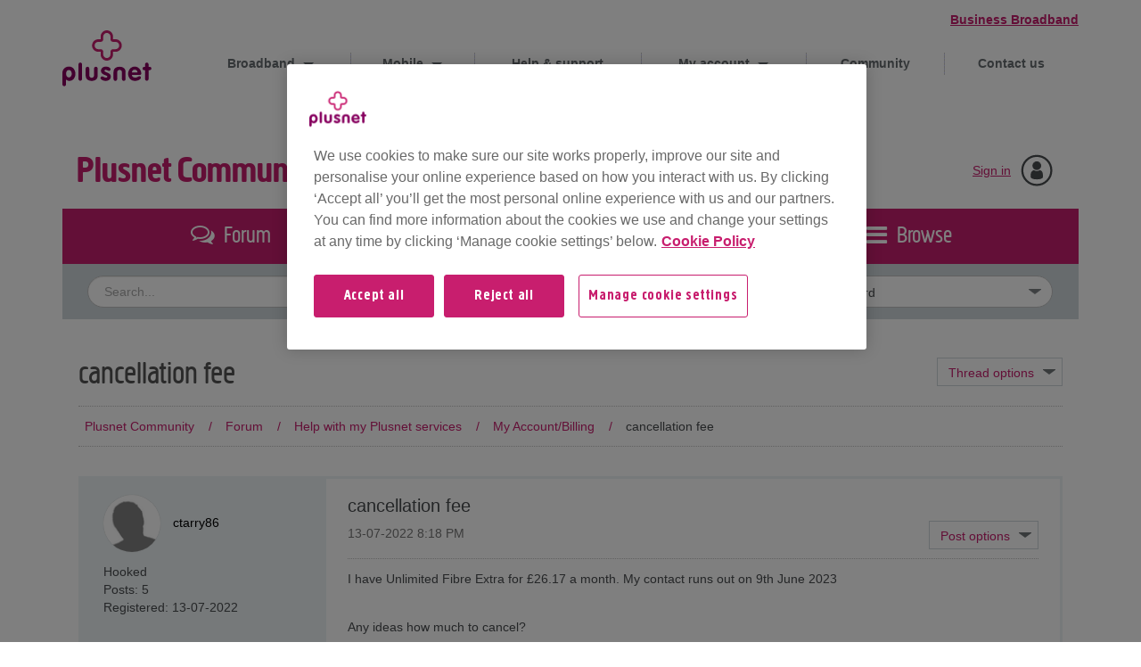

--- FILE ---
content_type: text/html;charset=UTF-8
request_url: https://community.plus.net/t5/My-Account-Billing/cancellation-fee/td-p/1879283
body_size: 27710
content:
<!DOCTYPE html><html prefix="og: http://ogp.me/ns#" dir="ltr" lang="en" class="no-js">
	<head>
	
	<title>
	cancellation fee - Plusnet Community
</title>
	
	
	<link rel="apple-touch-icon" sizes="57x57" href="/html/assets/apple-touch-icon-57x57.png">
<link rel="apple-touch-icon" sizes="60x60" href="/html/assets/apple-touch-icon-60x60.png">
<link rel="apple-touch-icon" sizes="72x72" href="/html/assets/apple-touch-icon-72x72.png">
<link rel="apple-touch-icon" sizes="76x76" href="/html/assets/apple-touch-icon-76x76.png">
<link rel="apple-touch-icon" sizes="114x114" href="/html/assets/apple-touch-icon-114x114.png">
<link rel="apple-touch-icon" sizes="120x120" href="/html/assets/apple-touch-icon-120x120.png">
<link rel="apple-touch-icon" sizes="144x144" href="/html/assets/apple-touch-icon-144x144.png">
<link rel="apple-touch-icon" sizes="152x152" href="/html/assets/apple-touch-icon-152x152.png">
<link rel="apple-touch-icon" sizes="180x180" href="/html/assets/apple-touch-icon-180x180.png">
<link rel="icon" type="image/png" href="/html/assets/favicon-32x32.png" sizes="32x32">
<link rel="icon" type="image/png" href="/html/assets/favicon-194x194.png" sizes="194x194">
<link rel="icon" type="image/png" href="/html/assets/favicon-96x96.png" sizes="96x96">
<link rel="icon" type="image/png" href="/html/assets/android-chrome-192x192.png" sizes="192x192">
<link rel="icon" type="image/png" href="/html/assets/favicon-16x16.png" sizes="16x16">
<link rel="manifest" href="/html/assets/manifest.json">
<link rel="mask-icon" href="/html/assets/safari-pinned-tab.svg" color="#5bbad5">
<link rel="shortcut icon" href="/html/assets/favicon.ico">
<meta name="msapplication-TileColor" content="#ffffff">
<meta name="msapplication-TileImage" content="/html/assets/mstile-144x144.png">
<meta name="msapplication-config" content="/html/assets/browserconfig.xml">
<meta name="theme-color" content="#ffffff">
<meta name="google-site-verification" content="GC0blP_vM9lkxHDR-XmNvQEPQ4AMgSFzg_n4wlyMtDQ" />
<meta name="google-site-verification" content="UgUqI_yM5mZvQOGhSUPjrn9QrmG7cDN344qGsxiEbYc" />


	
	
	
	<meta content="I have Unlimited Fibre Extra for £26.17 a month. My contact runs out on 9th June 2023 Any ideas how much to cancel?" name="description"/><meta content="width=device-width, initial-scale=1.0" name="viewport"/><meta content="2022-07-13T21:59:40+02:00" itemprop="dateModified"/><meta content="text/html; charset=UTF-8" http-equiv="Content-Type"/><link href="https://community.plus.net/t5/My-Account-Billing/cancellation-fee/td-p/1879283" rel="canonical"/>
	<meta content="https://community.plus.net/t5/user/viewprofilepage/user-id/113301" property="article:author"/><meta content="article" property="og:type"/><meta content="https://community.plus.net/t5/My-Account-Billing/cancellation-fee/td-p/1879283" property="og:url"/><meta content="My Account/Billing" property="article:section"/><meta content="I have Unlimited Fibre Extra for £26.17 a month. My contact runs out on 9th June 2023   Any ideas how much to cancel?" property="og:description"/><meta content="2022-07-13T19:18:19.739Z" property="article:published_time"/><meta content="2022-07-13T21:59:40+02:00" property="article:modified_time"/><meta content="cancellation fee" property="og:title"/>
	
	
		<link class="lia-link-navigation hidden live-links" title="topic cancellation fee in My Account/Billing" type="application/rss+xml" rel="alternate" id="link" href="/aptgm87544/rss/message?board.id=AccountBilling&amp;message.id=61819"></link>
	

	
	
	    
            	<link href="/skins/2038719/e7e5e8d86851523bc80518e866f61611/plusnet_responsive_v2.css" rel="stylesheet" type="text/css"/>
            
	

	
	
	
	
	<meta content="width=device-width, initial-scale=1.0" name="viewport">
<script src="https://code.jquery.com/jquery-2.2.4.min.js" integrity="sha256-BbhdlvQf/xTY9gja0Dq3HiwQF8LaCRTXxZKRutelT44=" crossorigin="anonymous"></script>
<script src="https://www.plus.net/help/assets/js/lib/clientData.src.js"></script>
<script src="https://cdnjs.cloudflare.com/ajax/libs/modernizr/2.8.3/modernizr.js"></script>
<script>
// Ideally should get schema from help repo (revisit later)
window.storageSchema = [
    {
        "name": "pn.expander",
        "type": "cookie",
        "category": "non-essential functional"
    }
];

$(document).ready(function() {

    // Show the cookie banner
    try {
        clientData.banner.initialise();
    } catch (e) {
        // The external script fails to load, was moved or the server is unavailable
        console.warn('Unable to load');
    }

    $('.SearchForm .NoteSearchField').attr("placeholder", "Search...");
    $('.lia-attachment-row .attachment-link').attr("target", "_blank");
    $(".lia-message-body-content a").not('a[target*=_self]').attr('target','_blank');
    $('a.accepted-solution-link').attr('target', '_self');

    /*
     * New Global Navigation with sidebar mobile nav - at the top of doc to load first
     */

    //Check if nav is active on page, if so add class to body to give translate3d
    var navVisible = $('.global-nav__wrapper').length;
    if (navVisible == 1) {
        $('body').addClass('has-nav');
    }

    //This function moves the navigation outside of main-content when below 700 as the transtition to show the nav is then much smoother
    function checkNavPosition() {
        if ($(document).width() <= 700) {

            if ($('.global-nav__wrapper').parent('body').length != 1) {
                $('.global-nav__wrapper').insertBefore('.main-content');
            }
            if ($('body').hasClass('safeGuard')) {
                $('.nav_personal').addClass('nav_inMobMenu');
                $('.nav_personal').appendTo('.global-nav__wrapper');
            }
        } else {
            if ($('.global-nav__wrapper').parent('.header').length != 1) {

                $('.global-nav__wrapper').appendTo('.header');
            }

        }

        //Show menu button and nav once JS has loaded
        $('.global-nav__menu-button').addClass("global-nav__menu-button--visible");
        $('.global-nav__wrapper').addClass("global-nav__wrapper--visible");

    }

    //Add class to body onclick of nav items if size is 700 or below to push open the expander
    $('.global-nav__item--expander > a').click(function(e) {

        if ($(document).width() < 700) {
            $(this).parent().toggleClass('global-nav__item-is-open');
            e.preventDefault(); //To prevent going to the href
        }

    });

    //Run function on load to move the nav if needed
    checkNavPosition();

    //Run function on resize also
    $(window).resize(function() {
        checkNavPosition();
    });

    //Targetng the main content as the nav can be closed by clicking the body content
    //The prevent body scroll class added with JS as adding overflow with CSS causes issues with transitions
    $('.main-content').click(function(event) {

        var clickedElem = $.trim(($(event.target).attr('class'))),
            mainContent = $('.main-content'),
            body = $('body'),
            globalContentWrapper = $('.global-nav__wrapper'),
            transitionEnd = 'transitionend webkitTransitionEnd oTransitionEnd otransitionend',
            navOpenClass = 'global-nav-is-open',
            preventScrollClass = 'prevent-body-scroll';

        if ((clickedElem.indexOf("global-nav__menu-button") >= 0) ||
            (clickedElem.indexOf("global-nav__menu-icon") >= 0)) {
            var globalNavButtonClicked = true;
            event.preventDefault();
        } else {
            var globalNavButtonClicked = false;
        }

        //Check what area is clicked
        if (globalNavButtonClicked == true) {
            if ($(body).hasClass(navOpenClass)) {
                $(body).removeClass(navOpenClass);
            } else {
                $(body).addClass(navOpenClass);
            }
            return false; //Prevents action when clicking the body when nav is open
        } else if ($(body).hasClass(navOpenClass)) {
            $(body).removeClass(navOpenClass);
            return false; //Prevents action when clicking the body when nav is open
        }
    });

    //Prevent nav closing when the nav is enteracted with by stopping the propagation
    $(".global-nav__wrapper").click(function(event) {
        if ($('body').hasClass('global-nav-is-open')) {
            event.stopPropagation();
        }
    });

    //Expander secondary navs
    var globalNavTimeOut;

    //Mouse overs and mouse outs to trigger secondary nav
    $('.no-touch .global-nav__item.global-nav__item--expander').mouseover(function() {
        if ($(document).width() > 700) {
            var secondaryContent = $(this);
            //Hide all secondary navs if any are open on hover (including search)
            $('.no-touch .global-nav__item.global-nav__item--expander').removeClass('is-active');
            $('.primarySearch.global-nav__item--search').removeClass('is-active');
            secondaryContent.addClass('is-active');
            //Check if the nav is fading out - clear timeout and remove fade if so
            if ($(this).children('.global-nav__secondary').hasClass('fade-out')) {
                $(this).children('.global-nav__secondary').removeClass('fade-out');
                window.clearTimeout(globalNavTimeOut);
            }
        }
        //Clear timeout
        window.clearTimeout(globalNavTimeOut);
    }).mouseout(function() {
        if ($(document).width() > 700) {
            var secondaryContent = $(this).children('.global-nav__secondary');
            var parentNavItem = secondaryContent.parent();
            globalNavTimeOut = window.setTimeout(function() {
                //Check if csstransitions are supported
                if (Modernizr.csstransitions) {
                    secondaryContent.addClass('fade-out');
                    //Remove class once faded if so
                    secondaryContent.on('transitionend webkitTransitionEnd oTransitionEnd otransitionend', function() {
                        secondaryContent.removeClass('fade-out');
                        parentNavItem.removeClass('is-active');
                        secondaryContent.off('transitionend webkitTransitionEnd oTransitionEnd otransitionend');
                    });
                    //Remove class if not supported
                } else {
                    parentNavItem.removeClass('is-active');
                }
                //Slight timeout just incase the secondary content is hover out of by accident
            }, 350);
        }
    });

    // Search drop-down on smaller screen sizes
    $('.primarySearch-logo').click(function() {
        var primarySearch = $(this).parent('.primarySearch');
        $('.global-nav__item--expander').removeClass('is-active');
        if (primarySearch.hasClass('is-active')) {
            primarySearch.removeClass('is-active')
                .addClass('not-active')
                .on('webkitTransitionEnd transitionend', function() {
                    $(this).removeClass('not-active');
                });
        } else {
            primarySearch.removeClass('not-active')
                .addClass('is-active');
        }
    });
});
</script>
<script src="/html/assets/velocity.min.js"></script>




<script type="text/javascript" src="/t5/scripts/EF7B13D9B64EB8BBD9C87DD3095E9284/lia-scripts-head-min.js"></script><script language="javascript" type="text/javascript">
<!--
window.FileAPI = { jsPath: '/html/assets/js/vendor/ng-file-upload-shim/' };
LITHIUM.PrefetchData = {"Components":{},"commonResults":{}};
LITHIUM.DEBUG = false;
LITHIUM.CommunityJsonObject = {
  "Validation" : {
    "image.description" : {
      "min" : 0,
      "max" : 1000,
      "isoneof" : [ ],
      "type" : "string"
    },
    "tkb.toc_maximum_heading_level" : {
      "min" : 1,
      "max" : 6,
      "isoneof" : [ ],
      "type" : "integer"
    },
    "tkb.toc_heading_list_style" : {
      "min" : 0,
      "max" : 50,
      "isoneof" : [
        "disc",
        "circle",
        "square",
        "none"
      ],
      "type" : "string"
    },
    "blog.toc_maximum_heading_level" : {
      "min" : 1,
      "max" : 6,
      "isoneof" : [ ],
      "type" : "integer"
    },
    "tkb.toc_heading_indent" : {
      "min" : 5,
      "max" : 50,
      "isoneof" : [ ],
      "type" : "integer"
    },
    "blog.toc_heading_indent" : {
      "min" : 5,
      "max" : 50,
      "isoneof" : [ ],
      "type" : "integer"
    },
    "blog.toc_heading_list_style" : {
      "min" : 0,
      "max" : 50,
      "isoneof" : [
        "disc",
        "circle",
        "square",
        "none"
      ],
      "type" : "string"
    }
  },
  "User" : {
    "settings" : {
      "imageupload.legal_file_extensions" : "*.jpg;*.JPG;*.jpeg;*.JPEG;*.gif;*.GIF;*.png;*.PNG, *.pdf, *.PDF",
      "config.enable_avatar" : true,
      "integratedprofile.show_klout_score" : true,
      "layout.sort_view_by_last_post_date" : true,
      "layout.friendly_dates_enabled" : true,
      "profileplus.allow.anonymous.scorebox" : false,
      "tkb.message_sort_default" : "topicPublishDate",
      "layout.format_pattern_date" : "dd-MM-yyyy",
      "config.require_search_before_post" : "off",
      "isUserLinked" : false,
      "integratedprofile.cta_add_topics_dismissal_timestamp" : -1,
      "layout.message_body_image_max_size" : 600,
      "profileplus.everyone" : false,
      "integratedprofile.cta_connect_wide_dismissal_timestamp" : -1,
      "blog.toc_maximum_heading_level" : "",
      "integratedprofile.hide_social_networks" : false,
      "blog.toc_heading_indent" : "",
      "contest.entries_per_page_num" : 20,
      "layout.messages_per_page_linear" : 30,
      "integratedprofile.cta_manage_topics_dismissal_timestamp" : -1,
      "profile.shared_profile_test_group" : false,
      "integratedprofile.cta_personalized_feed_dismissal_timestamp" : -1,
      "integratedprofile.curated_feed_size" : 10,
      "contest.one_kudo_per_contest" : false,
      "integratedprofile.enable_social_networks" : false,
      "integratedprofile.my_interests_dismissal_timestamp" : -1,
      "profile.language" : "en-gb",
      "layout.friendly_dates_max_age_days" : 31,
      "layout.threading_order" : "thread_descending",
      "blog.toc_heading_list_style" : "disc",
      "useRecService" : false,
      "layout.module_welcome" : "",
      "imageupload.max_uploaded_images_per_upload" : 10,
      "imageupload.max_uploaded_images_per_user" : 10000,
      "integratedprofile.connect_mode" : "",
      "tkb.toc_maximum_heading_level" : "",
      "tkb.toc_heading_list_style" : "disc",
      "sharedprofile.show_hovercard_score" : true,
      "config.search_before_post_scope" : "community",
      "tkb.toc_heading_indent" : "",
      "p13n.cta.recommendations_feed_dismissal_timestamp" : -1,
      "imageupload.max_file_size" : 5242,
      "layout.show_batch_checkboxes" : false,
      "integratedprofile.cta_connect_slim_dismissal_timestamp" : -1
    },
    "isAnonymous" : true,
    "policies" : {
      "image-upload.process-and-remove-exif-metadata" : false
    },
    "registered" : false,
    "emailRef" : "",
    "id" : -1,
    "login" : "Anonymous"
  },
  "Server" : {
    "communityPrefix" : "/aptgm87544",
    "nodeChangeTimeStamp" : 1769102870124,
    "tapestryPrefix" : "/t5",
    "deviceMode" : "DESKTOP",
    "responsiveDeviceMode" : "DESKTOP",
    "membershipChangeTimeStamp" : "0",
    "version" : "25.12",
    "branch" : "25.12-release",
    "showTextKeys" : false
  },
  "Config" : {
    "phase" : "prod",
    "integratedprofile.cta.reprompt.delay" : 2592000000,
    "profileplus.tracking" : {
      "profileplus.tracking.enable" : false,
      "profileplus.tracking.click.enable" : true,
      "profileplus.tracking.impression.enable" : true
    },
    "app.revision" : "2512231126-s6f44f032fc-b18",
    "navigation.manager.community.structure.limit" : "1000"
  },
  "Activity" : {
    "Results" : [
      {
        "name" : "MessageUpdated",
        "message" : {
          "uid" : 1879283
        }
      }
    ]
  },
  "NodeContainer" : {
    "viewHref" : "https://community.plus.net/t5/Help-with-my-Plusnet-services/ct-p/Help",
    "description" : "",
    "id" : "Help",
    "shortTitle" : "Help with my Plusnet services",
    "title" : "Help with my Plusnet services",
    "nodeType" : "category"
  },
  "Page" : {
    "skins" : [
      "plusnet_responsive_v2",
      "responsive_peak"
    ],
    "authUrls" : {
      "loginUrl" : "https://community.plus.net/t5/user/userloginpage?dest_url=https%3A%2F%2Fcommunity.plus.net%2Ft5%2FMy-Account-Billing%2Fcancellation-fee%2Ftd-p%2F1879283",
      "loginUrlNotRegistered" : "https://community.plus.net/t5/user/userloginpage?redirectreason=notregistered&dest_url=https%3A%2F%2Fcommunity.plus.net%2Ft5%2FMy-Account-Billing%2Fcancellation-fee%2Ftd-p%2F1879283",
      "loginUrlNotRegisteredDestTpl" : "https://community.plus.net/t5/user/userloginpage?redirectreason=notregistered&dest_url=%7B%7BdestUrl%7D%7D"
    },
    "name" : "ForumTopicPage",
    "rtl" : false,
    "object" : {
      "viewHref" : "/t5/My-Account-Billing/cancellation-fee/td-p/1879283",
      "subject" : "cancellation fee",
      "id" : 1879283,
      "page" : "ForumTopicPage",
      "type" : "Thread"
    }
  },
  "WebTracking" : {
    "Activities" : { },
    "path" : "Community:Plusnet Community/Category:Forum/Category:Help with my Plusnet services/Board:My Account\\/Billing/Message:cancellation fee"
  },
  "Feedback" : {
    "targeted" : { }
  },
  "Seo" : {
    "markerEscaping" : {
      "pathElement" : {
        "prefix" : "@",
        "match" : "^[0-9][0-9]$"
      },
      "enabled" : false
    }
  },
  "TopLevelNode" : {
    "viewHref" : "https://community.plus.net/",
    "description" : "Come and see what's happening on the Plusnet Community and Forum. Join today to chat with other users and share your thoughts, feedback and issues.",
    "id" : "aptgm87544",
    "shortTitle" : "Plusnet Community",
    "title" : "Plusnet Community",
    "nodeType" : "Community"
  },
  "Community" : {
    "viewHref" : "https://community.plus.net/",
    "integratedprofile.lang_code" : "en",
    "integratedprofile.country_code" : "GB",
    "id" : "aptgm87544",
    "shortTitle" : "Plusnet Community",
    "title" : "Plusnet Community"
  },
  "CoreNode" : {
    "conversationStyle" : "forum",
    "viewHref" : "https://community.plus.net/t5/My-Account-Billing/bd-p/AccountBilling",
    "settings" : { },
    "description" : "Chat about anything account related \u2013 remember to keep all personal info private.",
    "id" : "AccountBilling",
    "shortTitle" : "My Account/Billing",
    "title" : "My Account/Billing",
    "nodeType" : "Board",
    "ancestors" : [
      {
        "viewHref" : "https://community.plus.net/t5/Help-with-my-Plusnet-services/ct-p/Help",
        "description" : "",
        "id" : "Help",
        "shortTitle" : "Help with my Plusnet services",
        "title" : "Help with my Plusnet services",
        "nodeType" : "category"
      },
      {
        "viewHref" : "https://community.plus.net/t5/Forum/ct-p/Forum",
        "description" : "Come and see what's happening on the Plusnet Community and Forum. Join today to chat with other users and share your thoughts, feedback and issues.",
        "id" : "Forum",
        "shortTitle" : "Forum",
        "title" : "Forum",
        "nodeType" : "category"
      },
      {
        "viewHref" : "https://community.plus.net/",
        "description" : "Come and see what's happening on the Plusnet Community and Forum. Join today to chat with other users and share your thoughts, feedback and issues.",
        "id" : "aptgm87544",
        "shortTitle" : "Plusnet Community",
        "title" : "Plusnet Community",
        "nodeType" : "Community"
      }
    ]
  }
};
LITHIUM.Components.RENDER_URL = "/t5/util/componentrenderpage/component-id/#{component-id}?render_behavior=raw";
LITHIUM.Components.ORIGINAL_PAGE_NAME = 'forums/v4/ForumTopicPage';
LITHIUM.Components.ORIGINAL_PAGE_ID = 'ForumTopicPage';
LITHIUM.Components.ORIGINAL_PAGE_CONTEXT = '[base64]';
LITHIUM.Css = {
  "BASE_DEFERRED_IMAGE" : "lia-deferred-image",
  "BASE_BUTTON" : "lia-button",
  "BASE_SPOILER_CONTAINER" : "lia-spoiler-container",
  "BASE_TABS_INACTIVE" : "lia-tabs-inactive",
  "BASE_TABS_ACTIVE" : "lia-tabs-active",
  "BASE_AJAX_REMOVE_HIGHLIGHT" : "lia-ajax-remove-highlight",
  "BASE_FEEDBACK_SCROLL_TO" : "lia-feedback-scroll-to",
  "BASE_FORM_FIELD_VALIDATING" : "lia-form-field-validating",
  "BASE_FORM_ERROR_TEXT" : "lia-form-error-text",
  "BASE_FEEDBACK_INLINE_ALERT" : "lia-panel-feedback-inline-alert",
  "BASE_BUTTON_OVERLAY" : "lia-button-overlay",
  "BASE_TABS_STANDARD" : "lia-tabs-standard",
  "BASE_AJAX_INDETERMINATE_LOADER_BAR" : "lia-ajax-indeterminate-loader-bar",
  "BASE_AJAX_SUCCESS_HIGHLIGHT" : "lia-ajax-success-highlight",
  "BASE_CONTENT" : "lia-content",
  "BASE_JS_HIDDEN" : "lia-js-hidden",
  "BASE_AJAX_LOADER_CONTENT_OVERLAY" : "lia-ajax-loader-content-overlay",
  "BASE_FORM_FIELD_SUCCESS" : "lia-form-field-success",
  "BASE_FORM_WARNING_TEXT" : "lia-form-warning-text",
  "BASE_FORM_FIELDSET_CONTENT_WRAPPER" : "lia-form-fieldset-content-wrapper",
  "BASE_AJAX_LOADER_OVERLAY_TYPE" : "lia-ajax-overlay-loader",
  "BASE_FORM_FIELD_ERROR" : "lia-form-field-error",
  "BASE_SPOILER_CONTENT" : "lia-spoiler-content",
  "BASE_FORM_SUBMITTING" : "lia-form-submitting",
  "BASE_EFFECT_HIGHLIGHT_START" : "lia-effect-highlight-start",
  "BASE_FORM_FIELD_ERROR_NO_FOCUS" : "lia-form-field-error-no-focus",
  "BASE_EFFECT_HIGHLIGHT_END" : "lia-effect-highlight-end",
  "BASE_SPOILER_LINK" : "lia-spoiler-link",
  "BASE_DISABLED" : "lia-link-disabled",
  "FACEBOOK_LOGOUT" : "lia-component-users-action-logout",
  "FACEBOOK_SWITCH_USER" : "lia-component-admin-action-switch-user",
  "BASE_FORM_FIELD_WARNING" : "lia-form-field-warning",
  "BASE_AJAX_LOADER_FEEDBACK" : "lia-ajax-loader-feedback",
  "BASE_AJAX_LOADER_OVERLAY" : "lia-ajax-loader-overlay",
  "BASE_LAZY_LOAD" : "lia-lazy-load"
};
(function() { if (!window.LITHIUM_SPOILER_CRITICAL_LOADED) { window.LITHIUM_SPOILER_CRITICAL_LOADED = true; window.LITHIUM_SPOILER_CRITICAL_HANDLER = function(e) { if (!window.LITHIUM_SPOILER_CRITICAL_LOADED) return; if (e.target.classList.contains('lia-spoiler-link')) { var container = e.target.closest('.lia-spoiler-container'); if (container) { var content = container.querySelector('.lia-spoiler-content'); if (content) { if (e.target.classList.contains('open')) { content.style.display = 'none'; e.target.classList.remove('open'); } else { content.style.display = 'block'; e.target.classList.add('open'); } } e.preventDefault(); return false; } } }; document.addEventListener('click', window.LITHIUM_SPOILER_CRITICAL_HANDLER, true); } })();
LITHIUM.noConflict = true;
LITHIUM.useCheckOnline = false;
LITHIUM.RenderedScripts = [
  "tinyMcePasteFix.js",
  "Cache.js",
  "ForceLithiumJQuery.js",
  "tinyMcePasteFix.js",
  "Throttle.js",
  "tinyMcePasteFix.js",
  "jquery.placeholder-2.0.7.js",
  "NoConflict.js",
  "tinyMcePasteFix.js",
  "Lithium.js",
  "jquery.lithium-selector-extensions.js",
  "jquery.fileupload.js",
  "Forms.js",
  "InformationBox.js",
  "jquery.tools.tooltip-1.2.6.js",
  "jquery.js",
  "jquery.blockui.js",
  "prism.js",
  "jquery.ui.position.js",
  "jquery.json-2.6.0.js",
  "jquery.function-utils-1.0.js",
  "jquery.viewport-1.0.js",
  "Namespace.js",
  "jquery.effects.slide.js",
  "jquery.ui.core.js",
  "jquery.iframe-transport.js",
  "jquery.hoverIntent-r6.js",
  "AjaxFeedback.js",
  "MessageViewDisplay.js",
  "jquery.ui.resizable.js",
  "tinyMcePasteFix.js",
  "jquery.ui.draggable.js",
  "jquery.tmpl-1.1.1.js",
  "ValueSurveyLauncher.js",
  "jquery.iframe-shim-1.0.js",
  "tinyMcePasteFix.js",
  "DeferredImages.js",
  "SearchForm.js",
  "Dialog.js",
  "SearchAutoCompleteToggle.js",
  "EarlyEventCapture.js",
  "Events.js",
  "DropDownMenuVisibilityHandler.js",
  "PartialRenderProxy.js",
  "jquery.delayToggle-1.0.js",
  "Text.js",
  "jquery.ui.dialog.js",
  "LiModernizr.js",
  "DropDownMenu.js",
  "jquery.autocomplete.js",
  "Globals.js",
  "Loader.js",
  "SpoilerToggle.js",
  "Auth.js",
  "ResizeSensor.js",
  "jquery.ui.widget.js",
  "tinyMcePasteFix.js",
  "Components.js",
  "ActiveCast3.js",
  "AjaxSupport.js",
  "json2.js",
  "Sandbox.js",
  "PolyfillsAll.js",
  "ElementMethods.js",
  "jquery.clone-position-1.0.js",
  "MessageBodyDisplay.js",
  "jquery.css-data-1.0.js",
  "AutoComplete.js",
  "Tooltip.js",
  "jquery.scrollTo.js",
  "Video.js",
  "ElementQueries.js",
  "jquery.appear-1.1.1.js",
  "jquery.ajax-cache-response-1.0.js",
  "DataHandler.js",
  "HelpIcon.js",
  "Placeholder.js",
  "jquery.ui.mouse.js",
  "jquery.position-toggle-1.0.js",
  "jquery.effects.core.js"
];// -->
</script><script type="text/javascript" src="/t5/scripts/D60EB96AE5FF670ED274F16ABB044ABD/lia-scripts-head-min.js"></script></head>
	<body class="lia-board lia-user-status-anonymous ForumTopicPage lia-body" id="lia-body">
	
	
	<div id="900-176-9" class="ServiceNodeInfoHeader">
</div>
	
	
	
	

	<div class="lia-page">
		<center>
			
				
    <style type="text/css">
        @media (min-width: 701px) {
            .global-nav__secondary--has-aside {
                background: #fff;
            }

            .global-nav__secondary-aside {
                float: none;
                top: unset;
                display: inline-block;
                background: #edf3f5;
                position: relative;
                right: unset;
            }
        }
    </style>

<div id="content" class="main-content">
    <div class="wrapper">
        <header class="header clearfix" role="banner">
            <div itemscope itemtype="http://schema.org/Organization">
                <a itemprop="url" href="//www.plus.net" id="logo" class="ir" rel="home">
                    Plusnet
                    <img itemprop="logo" src="//www.plus.net/bundles/plusnetplusnetassets/images/logo/plusnet_logo_pink.svg" onerror="this.src='//www.plus.net/bundles/plusnetplusnetassets/images/logo/plusnet_logo_pink.png'; this.onerror=null;" alt="Plusnet logo">
                </a>
            </div>
            <a href="#nav_footer" class="global-nav__menu-button button">Menu
                <i aria-hidden="true" class="global-nav__menu-icon"></i>
            </a>
            <div class="global-nav__wrapper">
                <nav class="global-nav__container">
                    <ul class="global-nav">
                        <li class="global-nav__item global-nav__item--expander ">
                            <a id="tk_nav_packages" href="//www.plus.net/home-broadband/">
                                <i aria-hidden="true" class="global-nav__nav-item-icon global-nav__nav-item-icon--packages "></i> Broadband
                            </a>
                            <ul class="global-nav__secondary global-nav__secondary--has-aside">
                                <li class="global-nav__secondary-items">
                                    <a id="tk_nav_fibre" class="clearfix" href="//www.plus.net/home-broadband/fibre">
                                        <i aria-hidden="true" class="global-nav__secondary-icon global-nav__secondary-icon--fibre-bb-phone"></i>
                                        <span class="h-beta">Fibre broadband &amp; phone</span>
                                        <p>Get our superfast unlimited fibre broadband</p>
                                    </a>
                                </li>
                                <li class="global-nav__secondary-items">
                                    <a id="tk_nav_broadband-phone" class="clearfix" href="//www.plus.net/home-broadband/">
                                        <i aria-hidden="true" class="global-nav__secondary-icon global-nav__secondary-icon--bb-phone"></i>
                                        <span class="h-beta">Broadband &amp; phone</span>
                                        <p>Great-value deals on unlimited broadband</p>
                                    </a>
                                </li>
                                <li>
                                    <ul class="global-nav__secondary-aside">
                                        <span class="global-nav__secondary-aside-title"> More Information</span>
                                        <li><a id="tk_nav_plusnet-perks" href="//www.plus.net/home-broadband/perks/">Plusnet Perks</a></li>
                                        <li><a id="tk_nav_packages-guide" href="//www.plus.net/home-broadband/package-guides/">Packages guide</a></li>
                                        <li><a id="tk_nav_switch" href="//www.plus.net/home-broadband/switch/">Switch to Plusnet</a></li>
                                        <li><a id="tk_nav_callplans" href="//www.plus.net/home-broadband/call-plans/">Our call plans</a></li>
                                        <li><a id="tk_nav_bt-sport" href="//www.plus.net/tv/btsport/">BT Sport</a></li>
                                    </ul>
                                </li>
                            </ul>
                        </li>
                        <li class="global-nav__item global-nav__item--expander">
                            <a id="tk_mobile" href="//www.plus.net/mobile/">
                                <i aria-hidden="true" class="global-nav__nav-item-icon global-nav__nav-item-icon--mobile"></i>
                                Mobile
                            </a>
                            <ul class="global-nav__secondary">
                                <li class="global-nav__secondary-items global-nav__secondary-show-mobile-only">
                                    <a id="tk_plusnet-mobile" class="clearfix" href="//www.plus.net/mobile/">
                                        <span class="h-beta">Plusnet Mobile</span>
                                    </a>
                                </li>
                                <li class="global-nav__secondary-items">
                                    <a id="tk_sim-only" class="clearfix" href="//www.plus.net/mobile/plans/sim-only/">
                                        <i aria-hidden="true" class="global-nav__secondary-icon global-nav__secondary-icon--sim"></i>
                                        <span class="h-beta">Sim only deals</span>
                                        <p>Flexible and affordable sim only deals with no contract</p>
                                    </a>
                                </li>
                                <li class="global-nav__secondary-items">
                                    <a id="tk_coverage" class="clearfix" href="//www.plus.net/mobile/coverage-checker/">
                                        <i aria-hidden="true" class="global-nav__secondary-icon global-nav__secondary-icon--coverage"></i>
                                        <span class="h-beta">Coverage checker</span>
                                        <p>Our network reaches over 99% of the UK, so we've got you covered</p>
                                    </a>
                                </li>
                                <li class="global-nav__secondary-items">
                                    <a id="tk_bolt-ons" class="clearfix" href="//www.plus.net/mobile/bolt-ons/">
                                        <i aria-hidden="true" class="global-nav__secondary-icon global-nav__secondary-icon--bolt-ons"></i>
                                        <span class="h-beta">Bolt-ons</span>
                                        <p>Low on minutes, data or texts? Just add one of our bolt-ons</p>
                                    </a>
                                </li>
                            </ul>
                        </li>
                        <li class="global-nav__item">
                            <a id="tk_help-support" href="//www.plus.net/help/">
                                <i aria-hidden="true" class="global-nav__nav-item-icon global-nav__nav-item-icon--help"></i> Help &amp; support
                            </a>
                        </li>
                        <li class="global-nav__item global-nav__item--expander">
                            <a id="tk_member-center" href="//www.plus.net/my-account/login/">
                                <i aria-hidden="true" class="global-nav__nav-item-icon global-nav__nav-item-icon--member-centre"></i>
                                My account
                            </a>
                            <ul class="global-nav__secondary">
                                <li class="global-nav__secondary-items">
                                    <a id="tk_account-broadband" class="clearfix" href="//www.plus.net/index_nlp.html">
                                        <i aria-hidden="true" class="global-nav__secondary-icon global-nav__secondary-icon--account-broadband"></i>
                                        <span class="h-beta">Broadband, phone &amp; TV</span>
                                        <p>Quick and easy access to your account, services, bills and tools</p>
                                    </a>
                                </li>
                                <li class="global-nav__secondary-items">
                                    <a id="tk_account-mobile" class="clearfix" href="//www.plus.net/my-account/mobile/">
                                        <i aria-hidden="true" class="global-nav__secondary-icon global-nav__secondary-icon--account-mobile"></i>
                                        <span class="h-beta">Mobile</span>
                                        <p>View and manage your mobile account, tariff and usage</p>
                                    </a>
                                </li>
                            </ul>
                        </li>
                        <li class="global-nav__item">
                            <a id="tk_member-community" href="//community.plus.net/">
                                <i aria-hidden="true" class="global-nav__nav-item-icon global-nav__nav-item-icon--community"></i> Community
                            </a>
                        </li>
                        <li class="global-nav__item">
                            <a id="tk_contact" href="//www.plus.net/home-broadband/contact/">
                                <i aria-hidden="true" class="global-nav__nav-item-icon global-nav__nav-item-icon--contact-us"></i> Contact us
                            </a>
                        </li>
                        <li class="global-nav__item global-nav__item--site-switch">
                            <a id="tk_business" href="//www.plus.net/business/">
                                <i aria-hidden="true" class="global-nav__nav-item-icon global-nav__nav-item-icon--business"></i> Business Broadband
                            </a>
                        </li>
                    </ul>
                </nav>
            </div>
        </header>
    </div>
    <div class="wrapper">

					
	
	<div class="MinimumWidthContainer">
		<div class="min-width-wrapper">
			<div class="min-width">		
				
						<div class="lia-content">
                            
							
							
							
		
   	<div class="lia-quilt lia-quilt-forum-topic-page lia-quilt-layout-one-column lia-top-quilt">
	<div class="lia-quilt-row lia-quilt-row-header">
		<div class="lia-quilt-column lia-quilt-column-24 lia-quilt-column-single lia-quilt-column-common-header">
			<div class="lia-quilt-column-alley lia-quilt-column-alley-single">
	
		
			<div class="lia-quilt lia-quilt-header lia-quilt-layout-header lia-component-quilt-header">
	<div class="lia-quilt-row lia-quilt-row-main-header">
		<div class="lia-quilt-column lia-quilt-column-18 lia-quilt-column-left lia-quilt-column-header-left">
			<div class="lia-quilt-column-alley lia-quilt-column-alley-left">
	
		
			<li:nodes-community-title class="lia-component-ng-li-nodes-community-title" li-bindable="" li-instance="0" componentId="ng:li-nodes-community-title" mode="default"></li:nodes-community-title>
		
	
	
</div>
		</div><div class="lia-quilt-column lia-quilt-column-06 lia-quilt-column-right lia-quilt-column-header-right">
			<div class="lia-quilt-column-alley lia-quilt-column-alley-right">
	
		
			<div class="lia-component-common-widget-slide-out-user-menu">
	
	
		<div class="lia-user-navigation-sign-in lia-component-users-action-login-with-avatar">
		<div class="user-navigation-user-profile">
			<a class="lia-link-navigation login-link lia-authentication-link lia-panel-dialog-trigger lia-panel-dialog-trigger-event-click lia-js-data-dialogKey-416726210" rel="nofollow" id="link_1" href="https://community.plus.net/t5/user/userloginpage?dest_url=https%3A%2F%2Fcommunity.plus.net%2Ft5%2FMy-Account-Billing%2Fcancellation-fee%2Ftd-p%2F1879283">
				Sign in
			</a>
		</div>
		<div class="UserAvatar lia-user-avatar">
			<a class="lia-link-navigation login-link lia-authentication-link lia-panel-dialog-trigger lia-panel-dialog-trigger-event-click lia-js-data-dialogKey-416726210" rel="nofollow" id="link_2" href="https://community.plus.net/t5/user/userloginpage?dest_url=https%3A%2F%2Fcommunity.plus.net%2Ft5%2FMy-Account-Billing%2Fcancellation-fee%2Ftd-p%2F1879283">
				<div class="lia-anonymous-profile-icon"></div>
			</a>
		</div>
	</div>
		
	
</div>
		
	
	
</div>
		</div>
	</div><div class="lia-quilt-row lia-quilt-row-hero">
		<div class="lia-quilt-column lia-quilt-column-24 lia-quilt-column-single lia-quilt-column-search-content">
			<div class="lia-quilt-column-alley lia-quilt-column-alley-single">
	
		
			<nav class="headernav-buttons">
    <ul>
        <li>
        	<a href="/t5/Forum/ct-p/Forum" class="headernav-buttons-forum"><span>Forum</span></a>
        </li>
        <li>
        	<a href="/t5/Plusnet-Blogs/bg-p/plusnetblog" class="headernav-buttons-blog">
        		<img alt="Blog" width="29" height="26" src="https://community.plus.net/html/@0DB3521D5953AF2D34B7E897A65D8090/assets/icon-blog.svg" onerror="this.src='https://community.plus.net/html/@96D5DBDBC24E7BAAA147A21A7F5BB08C/assets/icon-blog.png'; this.onerror=null;" />
        		<span>Blog</span>
        	</a>
        </li>
    </ul>
</nav>
		
			<div class="lia-slide-out-nav-menu lia-component-common-widget-slide-out-nav-menu">
    <button li-bindable="" li-common-element-hook="navMenuTriggerElement" class="lia-slide-menu-trigger lia-slide-out-nav-menu-wrapper">
        <div ng-non-bindable="" class="lia-slide-out-nav-menu-title">
            Browse
        </div>
    </button>
    <li:common-slide-menu li-bindable="" trigger-element="navMenuTriggerElement" li-direction="left" style="display:none">
        <div class="lia-quilt lia-quilt-navigation-slide-out-menu lia-quilt-layout-one-column">
	<div class="lia-quilt-row lia-quilt-row-header">
		<div class="lia-quilt-column lia-quilt-column-24 lia-quilt-column-single lia-quilt-column-common-header lia-mark-empty">
			
		</div>
	</div><div class="lia-quilt-row lia-quilt-row-main">
		<div class="lia-quilt-column lia-quilt-column-24 lia-quilt-column-single lia-quilt-column-main-content">
			<div class="lia-quilt-column-alley lia-quilt-column-alley-single">
	
		
			<li:community-navigation class="lia-component-ng-li-community-navigation" li-bindable="" li-instance="0" componentId="ng:li-community-navigation" mode="default"></li:community-navigation>
		
	
	
</div>
		</div>
	</div><div class="lia-quilt-row lia-quilt-row-footer">
		<div class="lia-quilt-column lia-quilt-column-24 lia-quilt-column-single lia-quilt-column-common-footer lia-mark-empty">
			
		</div>
	</div>
</div>
    </li:common-slide-menu>
</div>
		
			<div id="lia-searchformV3" class="SearchForm lia-search-form-wrapper lia-mode-default lia-component-common-widget-search-form">
	

	
		<div class="lia-inline-ajax-feedback">
			<div class="AjaxFeedback" id="ajaxfeedback"></div>
			
	

	

		</div>

	

	
		<div id="searchautocompletetoggle">	
	
		

	
		<div class="lia-inline-ajax-feedback">
			<div class="AjaxFeedback" id="ajaxfeedback_0"></div>
			
	

	

		</div>

	

	
			
            <form enctype="multipart/form-data" class="lia-form lia-form-inline SearchForm" action="https://community.plus.net/t5/forums/v4/forumtopicpage.searchformv3.form.form" method="post" id="form" name="form"><div class="t-invisible"><input value="board-id/AccountBilling/thread-id/61819" name="t:ac" type="hidden"></input><input value="search/contributions/page" name="t:cp" type="hidden"></input><input value="[base64]." name="lia-form-context" type="hidden"></input><input value="ForumTopicPage:board-id/AccountBilling/thread-id/61819:searchformv3.form:" name="liaFormContentKey" type="hidden"></input><input value="3g/X5bgqUKApgfXBz2vMmAClZI8=:H4sIAAAAAAAAALWSwU7CQBCGRxJOxBiJvoFeWxMlMRAPxAQ9NIhpPJvtspRq2627UwoXH8UnIL4EB2++gw/g1ZMH225BBBNbwNNm/tn8/zeTGb9DOarDqWRE0L5OuY/CsUJ0uC/1DrFZXXV6XHiDY00VtiB+6BLh4EgKqHFhayQgtM80JAGTKEY1jXLBXMfSLCKZ1rRikVBsOcztHpgMw+DwZlJ523/5LMGWAZU0l7tt4jGEqnFHBkR3iW/rZozj241hgLCrwi++w9cEbxYF7whOmZRmaHmOlHHS5Ll70vt4ei0BDIPoDBp5aRIHzJ7kMxuifIBHAIRtpZ4rdU3TxLMctcHI6eHF48VipiVD/yJNSatZy0xb6Yo2HaX4r+EqpyneW4VG2Fse4fboH/LUHJfQyukbSibmHRfqKf5Oos+vf2MJRYF9jj9WsFDPgBN9NeA/EopeeiB4N6Q477gszS49a6126bmiUv4vc7opQY4FAAA=" name="t:formdata" type="hidden"></input></div>
	
	

	

	

	
		<div class="lia-inline-ajax-feedback">
			<div class="AjaxFeedback" id="feedback"></div>
			
	

	

		</div>

	

	

	

	


	
	<input value="_Emf-vhvEWrb_-1" name="ticket" type="hidden"></input>
	
	<input value="form" id="form_UIDform" name="form_UID" type="hidden"></input>
	<input value="" id="form_instance_keyform" name="form_instance_key" type="hidden"></input>
	
                

                
                    
                        <span class="lia-search-granularity-wrapper">
                            <select title="Set search granularity" class="lia-search-form-granularity search-granularity" aria-label="Set search granularity" id="searchGranularity" name="searchGranularity"><option title="all posts" value="aptgm87544|community">all posts</option><option title="posts in this category" value="Help|category">posts in this category</option><option title="posts in this board" selected="selected" value="AccountBilling|forum-board">posts in this board</option><option title="users" value="user|user">users</option></select>
                        </span>
                    
                

                <span class="lia-search-input-wrapper">
                    <span class="lia-search-input-field">
                        <span class="lia-button-wrapper lia-button-wrapper-secondary lia-button-wrapper-searchForm-action"><input value="searchForm" name="submitContextX" type="hidden"></input><input class="lia-button lia-button-secondary lia-button-searchForm-action" value="Search" id="submitContext" name="submitContext" type="submit"></input></span>

                        <input placeholder="Search..." aria-label="Search" title="Search" class="lia-form-type-text lia-autocomplete-input search-input lia-search-input-message" value="" id="messageSearchField_0" name="messageSearchField" type="text"></input>
                        <input placeholder="Search..." aria-label="Search" title="Search" class="lia-form-type-text lia-autocomplete-input search-input lia-search-input-tkb-article lia-js-hidden" value="" id="messageSearchField_1" name="messageSearchField_0" type="text"></input>
                        

	
		<input placeholder="Search..." ng-non-bindable="" title="Enter a user name or rank" class="lia-form-type-text UserSearchField lia-search-input-user search-input lia-js-hidden lia-autocomplete-input" aria-label="Enter a user name or rank" value="" id="userSearchField" name="userSearchField" type="text"></input>
	

	


                        <input placeholder="Enter a keyword to search within the private messages" title="Enter a search word" class="lia-form-type-text NoteSearchField lia-search-input-note search-input lia-js-hidden lia-autocomplete-input" aria-label="Enter a search word" value="" id="noteSearchField_0" name="noteSearchField" type="text"></input>
						<input title="Enter a search word" class="lia-form-type-text ProductSearchField lia-search-input-product search-input lia-js-hidden lia-autocomplete-input" aria-label="Enter a search word" value="" id="productSearchField" name="productSearchField" type="text"></input>
                        <input class="lia-as-search-action-id" name="as-search-action-id" type="hidden"></input>
                    </span>
                </span>
                

                <span class="lia-cancel-search">cancel</span>

                
            
</form>
		
			<div class="search-autocomplete-toggle-link lia-js-hidden">
				<span>
					<a class="lia-link-navigation auto-complete-toggle-on lia-component-search-action-enable-auto-complete" rel="nofollow" id="enableAutoComplete" href="https://community.plus.net/t5/forums/v4/forumtopicpage.enableautocomplete:enableautocomplete?t:ac=board-id/AccountBilling/thread-id/61819&amp;t:cp=action/contributions/searchactions&amp;ticket=_Emf-vhvEWrb_-1">Turn on suggestions</a>					
					<span class="HelpIcon">
	<a class="lia-link-navigation help-icon lia-tooltip-trigger" role="button" aria-label="Help Icon" id="link_0" href="#"><span class="lia-img-icon-help lia-fa-icon lia-fa-help lia-fa" alt="Auto-suggest helps you quickly narrow down your search results by suggesting possible matches as you type." aria-label="Help Icon" role="img" id="display"></span></a><div role="alertdialog" class="lia-content lia-tooltip-pos-bottom-left lia-panel-tooltip-wrapper" id="link_3-tooltip-element"><div class="lia-tooltip-arrow"></div><div class="lia-panel-tooltip"><div class="content">Auto-suggest helps you quickly narrow down your search results by suggesting possible matches as you type.</div></div></div>
</span>
				</span>
			</div>
		

	

	

	
	
	
</div>
		
	<div class="spell-check-showing-result">
		Showing results for <span class="lia-link-navigation show-results-for-link lia-link-disabled" aria-disabled="true" id="showingResult"></span>
		

	</div>
	<div>
		
		<span class="spell-check-search-instead">
			Search instead for <a class="lia-link-navigation search-instead-for-link" rel="nofollow" id="searchInstead" href="#"></a>
		</span>

	</div>
	<div class="spell-check-do-you-mean lia-component-search-widget-spellcheck">
		Did you mean: <a class="lia-link-navigation do-you-mean-link" rel="nofollow" id="doYouMean" href="#"></a>
	</div>

	

	

	


	
</div>
		
	
	
</div>
		</div>
	</div><div class="lia-quilt-row lia-quilt-row-sub-header">
		<div class="lia-quilt-column lia-quilt-column-24 lia-quilt-column-single lia-quilt-column-hero-content lia-mark-empty">
			
		</div>
	</div><div class="lia-quilt-row lia-quilt-row-search">
		<div class="lia-quilt-column lia-quilt-column-20 lia-quilt-column-left lia-quilt-column-sub-header-left lia-mark-empty">
			
		</div><div class="lia-quilt-column lia-quilt-column-04 lia-quilt-column-right lia-quilt-column-sub-header-right lia-mark-empty">
			
		</div>
	</div><div class="lia-quilt-row lia-quilt-row-feedback">
		<div class="lia-quilt-column lia-quilt-column-24 lia-quilt-column-single lia-quilt-column-feedback">
			<div class="lia-quilt-column-alley lia-quilt-column-alley-single">
	
		
			
	

	

		
			
        
        
	

	

    
		
	
	
</div>
		</div>
	</div>
</div>
		
			<div class="lia-quilt lia-quilt-forum-topic-header lia-quilt-layout-topic-header lia-component-quilt-forum-topic-header">
	<div class="lia-quilt-row lia-quilt-row-topic-header">
		<div class="lia-quilt-column lia-quilt-column-20 lia-quilt-column-left lia-quilt-column-topic-header-left">
			<div class="lia-quilt-column-alley lia-quilt-column-alley-left">
	
		
			
            <div class="lia-forum-topic-page-topic-header lia-component-thread-subject-header">
                <div class="lia-forum-page-thread-subject-first-page">
                    
			
			<h2 class="lia-thread-subject">cancellation fee</h2>
		
			
		
                </div>
            </div>
		
		
	
	
</div>
		</div><div class="lia-quilt-column lia-quilt-column-04 lia-quilt-column-right lia-quilt-column-topic-header-right">
			<div class="lia-quilt-column-alley lia-quilt-column-alley-right">
	
		
			
            <div class="lia-menu-navigation-wrapper lia-js-hidden lia-menu-action lia-component-thread-options" id="actionMenuDropDown">	
	<div class="lia-menu-navigation">
		<div class="dropdown-default-item"><a title="Show option menu" class="lia-js-menu-opener default-menu-option lia-js-click-menu lia-link-navigation" aria-expanded="false" role="button" aria-label="Topic Options" id="dropDownLink" href="#">Topic Options</a>
			<div class="dropdown-positioning">
				<div class="dropdown-positioning-static">
					
	<ul aria-label="Dropdown menu items" role="list" id="dropdownmenuitems" class="lia-menu-dropdown-items">
		

	
	
		
			
		
			
		
			
		
			
		
			
		
			
		
			
		
			
		
			
		
			
		
			
		
			
		
			
		
			
		
			
		
			
		
			
		
			
		
			<li role="listitem"><a class="lia-link-navigation rss-thread-link lia-component-rss-action-thread" rel="nofollow noopener noreferrer" id="rssThread" href="/aptgm87544/rss/message?board.id=AccountBilling&amp;message.id=61819">Subscribe to RSS Feed</a></li>
		
			<li aria-hidden="true"><span class="lia-separator lia-component-common-widget-link-separator">
	<span class="lia-separator-post"></span>
	<span class="lia-separator-pre"></span>
</span></li>
		
			<li role="listitem"><span class="lia-link-navigation mark-thread-unread lia-link-disabled lia-component-forums-action-mark-thread-unread" aria-disabled="true" id="markThreadUnread">Mark Topic as New</span></li>
		
			<li role="listitem"><span class="lia-link-navigation mark-thread-read lia-link-disabled lia-component-forums-action-mark-thread-read" aria-disabled="true" id="markThreadRead">Mark Topic as Read</span></li>
		
			<li aria-hidden="true"><span class="lia-separator lia-component-common-widget-link-separator">
	<span class="lia-separator-post"></span>
	<span class="lia-separator-pre"></span>
</span></li>
		
			
		
			<li role="listitem"><span class="lia-link-navigation addThreadUserFloat lia-link-disabled lia-component-subscriptions-action-add-thread-user-float" aria-disabled="true" id="addThreadUserFloat">Float this Topic for Current User</span></li>
		
			
		
			<li role="listitem"><span class="lia-link-navigation addThreadUserBookmark lia-link-disabled lia-component-subscriptions-action-add-thread-user-bookmark" aria-disabled="true" id="addThreadUserBookmark">Bookmark</span></li>
		
			
		
			<li role="listitem"><span class="lia-link-navigation addThreadUserEmailSubscription lia-link-disabled lia-component-subscriptions-action-add-thread-user-email" aria-disabled="true" id="addThreadUserEmailSubscription">Subscribe</span></li>
		
			<li aria-hidden="true"><span class="lia-separator lia-component-common-widget-link-separator">
	<span class="lia-separator-post"></span>
	<span class="lia-separator-pre"></span>
</span></li>
		
			<li role="listitem"><a class="lia-link-navigation print-thread lia-component-forums-action-print-thread" rel="nofollow" id="printThread" href="/t5/forums/forumtopicprintpage/board-id/AccountBilling/message-id/61819/print-single-message/false/page/1">Printer Friendly Page</a></li>
		
			
		
			
		
			
		
			
		
	
	


	</ul>

				</div>
			</div>
		</div>
	</div>
</div>
        
		
	
	
</div>
		</div>
	</div><div class="lia-quilt-row lia-quilt-row-row_1">
		<div class="lia-quilt-column lia-quilt-column-24 lia-quilt-column-single lia-quilt-column-breadcrumb">
			<div class="lia-quilt-column-alley lia-quilt-column-alley-single">
	
		
			<div aria-label="breadcrumbs" role="navigation" class="BreadCrumb crumb-line lia-breadcrumb lia-component-common-widget-breadcrumb">
	<ul role="list" id="list" class="lia-list-standard-inline">
	
		
			<li class="lia-breadcrumb-node crumb">
				<a class="lia-link-navigation crumb-community lia-breadcrumb-community lia-breadcrumb-forum" id="link_4" href="/">Plusnet Community</a>
			</li>
			
				<li aria-hidden="true" class="lia-breadcrumb-seperator crumb-community lia-breadcrumb-community lia-breadcrumb-forum">
				  
          		  		<span class="separator">:</span>
          		  
				</li>
			
		
			<li class="lia-breadcrumb-node crumb">
				<a class="lia-link-navigation crumb-category lia-breadcrumb-category lia-breadcrumb-forum" id="link_5" href="/t5/Forum/ct-p/Forum">Forum</a>
			</li>
			
				<li aria-hidden="true" class="lia-breadcrumb-seperator crumb-category lia-breadcrumb-category lia-breadcrumb-forum">
				  
          		  		<span class="separator">:</span>
          		  
				</li>
			
		
			<li class="lia-breadcrumb-node crumb">
				<a class="lia-link-navigation crumb-category lia-breadcrumb-category lia-breadcrumb-forum" id="link_6" href="/t5/Help-with-my-Plusnet-services/ct-p/Help">Help with my Plusnet services</a>
			</li>
			
				<li aria-hidden="true" class="lia-breadcrumb-seperator crumb-category lia-breadcrumb-category lia-breadcrumb-forum">
				  
          		  		<span class="separator">:</span>
          		  
				</li>
			
		
			<li class="lia-breadcrumb-node crumb">
				<a class="lia-link-navigation crumb-board lia-breadcrumb-board lia-breadcrumb-forum" id="link_7" href="/t5/My-Account-Billing/bd-p/AccountBilling">My Account/Billing</a>
			</li>
			
				<li aria-hidden="true" class="lia-breadcrumb-seperator crumb-board lia-breadcrumb-board lia-breadcrumb-forum">
				  
          		  		<span class="separator">:</span>
          		  
				</li>
			
		
			<li class="lia-breadcrumb-node crumb final-crumb">
				<span class="lia-link-navigation child-thread lia-link-disabled" aria-disabled="true" disabled="true" role="link" aria-label="cancellation fee" id="link_8">cancellation fee</span>
			</li>
			
		
	
</ul>
</div>
		
	
	
</div>
		</div>
	</div>
</div>
		
	
	
</div>
		</div>
	</div><div class="lia-quilt-row lia-quilt-row-main">
		<div class="lia-quilt-column lia-quilt-column-24 lia-quilt-column-single lia-quilt-column-main-content">
			<div class="lia-quilt-column-alley lia-quilt-column-alley-single">
	
		
			
		
			
			
			
		
		
		
			
			
            
				<div class="lia-component-topic-message">
	<div class="linear-message-list message-list">

	    
	        
	        
        <div class="lia-linear-display-message-view" id="lineardisplaymessageviewwrapper">
	
	<div class="first-message">
		
	

	


		
	
		<div data-lia-message-uid="1879283" id="messageview" class="lia-panel-message message-uid-1879283">
			<div data-lia-message-uid="1879283" class="lia-message-view-wrapper lia-js-data-messageUid-1879283 lia-component-forums-widget-message-view-two" id="messageView2_1">
	<span id="U1879283"> </span>
	<span id="M61819"> </span>
	
	

	

	

	
		<div class="lia-inline-ajax-feedback">
			<div class="AjaxFeedback" id="ajaxfeedback_1"></div>
			
	

	

		</div>

	

	
		<div class="MessageView lia-message-view-forum-message lia-message-view-display lia-row-standard-unread lia-thread-topic lia-list-row-thread-readonly">
			<span class="lia-message-state-indicator"></span>
			<div class="lia-quilt lia-quilt-forum-message lia-quilt-layout-forum-message">
	<div class="lia-quilt-row lia-quilt-row-header">
		<div class="lia-quilt-column lia-quilt-column-12 lia-quilt-column-left lia-quilt-column-header-left lia-mark-empty">
			
		</div><div class="lia-quilt-column lia-quilt-column-12 lia-quilt-column-right lia-quilt-column-header-right lia-mark-empty">
			
		</div>
	</div><div class="lia-quilt-row lia-quilt-row-main">
		<div class="lia-quilt-column lia-quilt-column-06 lia-quilt-column-left lia-quilt-column-main-right">
			<div class="lia-quilt-column-alley lia-quilt-column-alley-left">
	
		
			
					<div class="lia-message-author-avatar lia-component-author-avatar lia-component-message-view-widget-author-avatar"><div class="UserAvatar lia-user-avatar lia-component-common-widget-user-avatar">
	
			
					<img class="lia-user-avatar-message" title="ctarry86" alt="ctarry86" id="imagedisplay" src="/t5/image/serverpage/avatar-name/avatar/avatar-theme/candy/avatar-collection/PlusnetAvatars/avatar-display-size/message/version/2?xdesc=1.0"/>
					
				
		
</div></div>
				
		
			
	

	
			<span class="UserName lia-user-name lia-user-rank-Hooked lia-component-message-view-widget-author-username">
				
		
		
			<a class="lia-link-navigation lia-page-link lia-user-name-link" style="color:#000000" target="_self" aria-label="View Profile of ctarry86" itemprop="url" id="link_9" href="https://community.plus.net/t5/user/viewprofilepage/user-id/113301"><span class="">ctarry86</span></a>
		
		
		
		
		
		
		
		
	
			</span>
		

		
			
					
		<div class="lia-message-author-rank lia-component-author-rank lia-component-message-view-widget-author-rank">
			Hooked
		</div>
	
				
		
			<div class="lia-message-author-stats-wrapper">
<div class="lia-message-author-stats"><span class="lia-message-author-stats-label">Posts:</span> <span class="lia-message-author-stats-number">5</span></div>
</div>
		
			
					
		
			<div class="lia-message-author-registered-date lia-component-user-registered-date-label lia-component-message-view-widget-user-registered-date-label">
				Registered:
				<span class="DateTime">
    

	
		
		
		<span class="local-date">‎13-07-2022</span>
	
	

	
	
	
	
	
	
	
	
	
	
	
	
</span>
			</div>
		
	
				
		
			
					
		<div class="lia-message-author-ipaddress lia-component-message-view-widget-user-ip-address lia-component-user-ip-address"></div>
	
				
		
	
	
</div>
		</div><div class="lia-quilt-column lia-quilt-column-18 lia-quilt-column-right lia-quilt-column-main-left">
			<div class="lia-quilt-column-alley lia-quilt-column-alley-right">
	
		
			<div class="lia-quilt lia-quilt-plusnet-forum-message-content lia-quilt-layout-pn-forum-message-content lia-component-quilt-plusnet-forum-message-content">
	<div class="lia-quilt-row lia-quilt-row-row_1">
		<div class="lia-quilt-column lia-quilt-column-24 lia-quilt-column-single lia-quilt-column-header-full">
			<div class="lia-quilt-column-alley lia-quilt-column-alley-single">
	
		
			<div class="lia-message-subject lia-component-message-view-widget-subject">
		<div class="MessageSubject">

	

	
			<div class="MessageSubjectIcons ">
	
	
	 
	
	
	
				
		<h2 itemprop="name" class="message-subject">
			<span class="lia-message-unread">
				
					
						<div class="lia-message-subject">
							cancellation fee
						</div>
					
					
				
			</span>
		</h2>
	
			
	
	
	
	
	
</div>
		

	

	

	

	

	

	

	
			
					
				
		

	
</div>
	</div>
		
			
					
		
	
				
		
	
	
</div>
		</div>
	</div><div class="lia-quilt-row lia-quilt-row-row_2">
		<div class="lia-quilt-column lia-quilt-column-12 lia-quilt-column-left lia-quilt-column-header-left">
			<div class="lia-quilt-column-alley lia-quilt-column-alley-left">
	
		
			
					
		<p class="lia-message-dates lia-message-post-date lia-component-post-date-last-edited lia-component-message-view-widget-post-date-last-edited">
			<span class="DateTime lia-message-posted-on lia-component-common-widget-date">
    

	
		
		
		<span class="local-date">‎13-07-2022</span>
	
		
		<span class="local-time">8:18 PM</span>
	
	

	
	
	
	
	
	
	
	
	
	
	
	
</span>
		</p>
	
				
		
			
					
				
		
			
		
	
	
</div>
		</div><div class="lia-quilt-column lia-quilt-column-12 lia-quilt-column-right lia-quilt-column-header-right">
			<div class="lia-quilt-column-alley lia-quilt-column-alley-right">
	
		
			<div class="lia-menu-navigation-wrapper lia-js-hidden lia-menu-action lia-component-message-view-widget-action-menu" id="actionMenuDropDown_0">	
	<div class="lia-menu-navigation">
		<div class="dropdown-default-item"><a title="Show option menu" class="lia-js-menu-opener default-menu-option lia-js-click-menu lia-link-navigation" aria-expanded="false" role="button" aria-label="Show cancellation fee post option menu" id="dropDownLink_0" href="#"></a>
			<div class="dropdown-positioning">
				<div class="dropdown-positioning-static">
					
	<ul aria-label="Dropdown menu items" role="list" id="dropdownmenuitems_0" class="lia-menu-dropdown-items">
		

	
	
		
			
		
			
		
			
		
			
		
			
		
			
		
			
		
			
		
			
		
			<li role="listitem"><span class="lia-link-navigation mark-message-unread lia-link-disabled lia-component-forums-action-mark-message-unread" aria-disabled="true" id="markMessageUnread">Mark as New</span></li>
		
			
		
			
		
			
		
			<li role="listitem"><span class="lia-link-navigation addMessageUserBookmark lia-link-disabled lia-component-subscriptions-action-add-message-user-bookmark" aria-disabled="true" id="addMessageUserBookmark">Bookmark</span></li>
		
			
		
			<li role="listitem"><span class="lia-link-navigation addMessageUserEmailSubscription lia-link-disabled lia-component-subscriptions-action-add-message-user-email" aria-disabled="true" id="addMessageUserEmailSubscription">Subscribe</span></li>
		
			<li aria-hidden="true"><span class="lia-separator lia-component-common-widget-link-separator">
	<span class="lia-separator-post"></span>
	<span class="lia-separator-pre"></span>
</span></li>
		
			<li role="listitem"><a class="lia-link-navigation rss-message-link lia-component-rss-action-message" rel="nofollow noopener noreferrer" id="rssMessage" href="https://community.plus.net/rss/message?board.id=AccountBilling&amp;message.id=61819">Subscribe to RSS Feed</a></li>
		
			<li aria-hidden="true"><span class="lia-separator lia-component-common-widget-link-separator">
	<span class="lia-separator-post"></span>
	<span class="lia-separator-pre"></span>
</span></li>
		
			
		
			
		
			<li role="listitem"><a class="lia-link-navigation highlight-message lia-component-forums-action-highlight-message" id="highlightMessage" href="/t5/My-Account-Billing/cancellation-fee/m-p/1879283/highlight/true#M61819">Highlight</a></li>
		
			
		
			
		
			<li role="listitem"><a class="lia-link-navigation print-message lia-component-forums-action-print-message" rel="nofollow" id="printMessage" href="/t5/forums/forumtopicprintpage/board-id/AccountBilling/message-id/61819/print-single-message/true/page/1">Print</a></li>
		
			
		
			
		
			
		
			
		
			
		
			
		
			
		
			
		
			<li aria-hidden="true"><span class="lia-separator lia-component-common-widget-link-separator">
	<span class="lia-separator-post"></span>
	<span class="lia-separator-pre"></span>
</span></li>
		
			<li role="listitem"><a class="lia-link-navigation report-abuse-link lia-component-forums-action-report-abuse" rel="nofollow" id="reportAbuse" href="/t5/notifications/notifymoderatorpage/message-uid/1879283">Report to Moderator</a></li>
		
			
		
			
		
			
		
			
		
	
	


	</ul>

				</div>
			</div>
		</div>
	</div>
</div>
		
			
		
	
	
</div>
		</div>
	</div><div class="lia-quilt-row lia-quilt-row-row_3">
		<div class="lia-quilt-column lia-quilt-column-24 lia-quilt-column-single lia-quilt-column-message-body">
			<div class="lia-quilt-column-alley lia-quilt-column-alley-single">
	
		
			
					
		<div itemprop="text" id="bodyDisplay" class="lia-message-body lia-component-message-view-widget-body lia-component-body-signature-highlight-escalation lia-component-message-view-widget-body-signature-highlight-escalation">
	
		<div class="lia-message-body-content">
			
				
					
					
						<P>I have&nbsp;Unlimited Fibre Extra for £26.17 a month. My contact runs out on 9th June 2023</P><P>&nbsp;</P><P>Any ideas how much to cancel?</P>
					
				
			
			
				
			
			
				
			
			
			
			
			
			
		</div>
		
		
	

	
	
</div>
	
				
		
			
		
			
					
				
		
			
					
			
		
				
		
			
					
		
			<div class="lia-rating-metoo lia-component-me-too lia-component-message-view-widget-me-too">
				
			</div>
		
	
				
		
			
					
		
	
				
		
			
					
		
	
				
		
			
		
			
		
			
					
		
	
				
		
			
					
				
		
			
					
		
	
				
		
			
					
				
		
			
					
				
		
			
					
		
	
				
		
			
					
		
	
				
		
	
	
</div>
		</div>
	</div><div class="lia-quilt-row lia-quilt-row-row_4">
		<div class="lia-quilt-column lia-quilt-column-08 lia-quilt-column-left lia-quilt-column-footer-left">
			<div class="lia-quilt-column-alley lia-quilt-column-alley-left">
	
		
			
					
		<div class="lia-message-position-in-thread lia-component-message-position-in-thread lia-component-message-view-widget-message-position-in-thread">
			<span class="MessagesPositionInThread">
	Message <a href="/t5/My-Account-Billing/cancellation-fee/m-p/1879283#M61819" aria-label="Message 1 of 3">1</a> of 3
</span>
		</div>
	
				
		
			
					<div class="lia-message-VIEW_COUNT lia-component-message-widget-message-property-display lia-component-view-count lia-component-message-view-widget-view-count">
    (905 Views)
</div>
				
		
	
	
</div>
		</div><div class="lia-quilt-column lia-quilt-column-16 lia-quilt-column-right lia-quilt-column-footer-right">
			<div class="lia-quilt-column-alley lia-quilt-column-alley-right">
	
		
			
					
		
		
	
				
		
			
					<div data-lia-kudos-id="1879283" id="kudosButtonV2" class="KudosButton lia-button-image-kudos-wrapper lia-component-kudos-widget-button-version-3 lia-component-kudos-widget-button-horizontal lia-component-kudos-widget-button lia-component-kudos-action lia-component-message-view-widget-kudos-action">
	
			<div class="lia-button-image-kudos lia-button-image-kudos-horizontal lia-button-image-kudos-enabled lia-button-image-kudos-not-kudoed lia-button">
				
		
			
		
			
				<div class="lia-button-image-kudos-count">
					<span class="lia-link-navigation kudos-count-link lia-link-disabled" aria-disabled="true" title="The number of likes/thanks this post has received." id="link_10">
						<span itemprop="upvoteCount" id="messageKudosCount_a7fe2d293b2840" class="MessageKudosCount lia-component-kudos-widget-message-kudos-count">
	
			0
		
</span><span class="lia-button-image-kudos-label lia-component-kudos-widget-kudos-count-label">
	Thanks
</span>
					</span>
				</div>
			
			
		

	
		
    	
		<div class="lia-button-image-kudos-give">
			<a onclick="return LITHIUM.EarlyEventCapture(this, 'click', true)" class="lia-link-navigation kudos-link" role="button" data-lia-kudos-entity-uid="1879283" aria-label="Click here to like/give thanks to this post." title="Click here to like/give thanks to this post." rel="nofollow" id="kudoEntity" href="https://community.plus.net/t5/forums/v4/forumtopicpage.kudosbuttonv2.kudoentity:kudoentity/kudosable-gid/1879283?t:ac=board-id/AccountBilling/thread-id/61819&amp;t:cp=kudos/contributions/tapletcontributionspage&amp;ticket=_Emf-vhvEWrb_-1">
				
					
				
				
			</a>
		</div>
	
    
			</div>
		

	

	

	

    

	

	
</div>
				
		
			
		
			
					
				
		
	
	
</div>
		</div>
	</div><div class="lia-quilt-row lia-quilt-row-row_5">
		<div class="lia-quilt-column lia-quilt-column-24 lia-quilt-column-single lia-quilt-column-quickreply">
			<div class="lia-quilt-column-alley lia-quilt-column-alley-single lia-mark-empty">
	
		
			
					
				
		
			
		
	
	
</div>
		</div>
	</div>
</div>
		
	
	
</div>
		</div>
	</div><div class="lia-quilt-row lia-quilt-row-footer">
		<div class="lia-quilt-column lia-quilt-column-12 lia-quilt-column-left lia-quilt-column-footer-left lia-mark-empty">
			
		</div><div class="lia-quilt-column lia-quilt-column-12 lia-quilt-column-right lia-quilt-column-footer-right lia-mark-empty">
			
		</div>
	</div><div class="lia-quilt-row lia-quilt-row-quickreply">
		<div class="lia-quilt-column lia-quilt-column-24 lia-quilt-column-single lia-quilt-column-quickreply lia-mark-empty">
			
		</div>
	</div><div class="lia-quilt-row lia-quilt-row-mod-controls">
		<div class="lia-quilt-column lia-quilt-column-24 lia-quilt-column-single lia-quilt-column-mod-controls-main">
			<div class="lia-quilt-column-alley lia-quilt-column-alley-single lia-mark-empty">
	
		
			
					
				
		
			
					
				
		
			
					
		
	
				
		
			
					
		
	
				
		
	
	
</div>
		</div>
	</div>
</div>
		</div>
	

	

	


</div>
			
		
    
            <div class="lia-progress lia-js-hidden" id="progressBar">
                <div class="lia-progress-indeterminate"></div>
            </div>
        

	
		</div>
		
	

	

	</div>
</div>
	
            
                
            
        
        
    </div>
    
    

	

	

	

	

	

</div>
            
            
		
		
			
            
					<div class="lia-paging-full-wrapper lia-discussion-page-discussion-navigator lia-component-thread-pager" id="threadnavigator">
	<ul class="lia-paging-full">
		
	
		
			
				<li class="lia-paging-page-previous lia-paging-page-listing lia-component-listing">
					<a class="lia-link-navigation" title="My Account/Billing" id="link_11" href="/t5/My-Account-Billing/bd-p/AccountBilling/page/67">
						<span class="lia-paging-page-arrow"></span> 
						<span class="lia-paging-page-link">All forum topics</span>
					</a>
				</li>
			
		
			
				<li class="lia-paging-page-previous lia-component-previous">
					<a class="lia-link-navigation" title="Removing Call package from my account ?" id="link_12" href="/t5/My-Account-Billing/Removing-Call-package-from-my-account/td-p/1878753">
						<span class="lia-paging-page-arrow"></span> 
						<span class="lia-paging-page-link">Previous Topic</span>
					</a>
				</li>
			
		
			
				<li class="lia-paging-page-next lia-component-next">
					<a class="lia-link-navigation" title="Question: Annual CPI increase for contracts rectified with static discounts" id="link_1_0" href="/t5/My-Account-Billing/Question-Annual-CPI-increase-for-contracts-rectified-with-static/td-p/1878956">
						<span class="lia-paging-page-link">Next Topic</span>
						<span class="lia-paging-page-arrow"></span>
					</a>
				</li>		
			
		
	
	

	</ul>
</div>
				
        
		
			
		    
		
		
			
            
        
		
			
		    
		        
	                
	<div class="lia-text lia-forum-topic-page-reply-count lia-discussion-page-sub-section-header lia-component-reply-count-conditional">
		2 REPLIES <span class="lia-hidden" itemprop="answerCount">2</span>
	</div>

	            
            
		
		
			
            
                <div class="lia-component-reply-list">
	<div class="linear-message-list message-list">

	    
			
            
                

                
				
					
						
					
				
            
                
                    
        <div class="lia-linear-display-message-view" id="lineardisplaymessageviewwrapper_0">
	
	<div class="">
		
	

	


		
	
		<div data-lia-message-uid="1879286" id="messageview_0" class="lia-panel-message message-uid-1879286">
			<div data-lia-message-uid="1879286" class="lia-message-view-wrapper lia-js-data-messageUid-1879286 lia-component-forums-widget-message-view-two" id="messageView2_1_0">
	<span id="U1879286"> </span>
	<span id="M61820"> </span>
	
	

	

	

	
		<div class="lia-inline-ajax-feedback">
			<div class="AjaxFeedback" id="ajaxfeedback_2"></div>
			
	

	

		</div>

	

	
		<div class="MessageView lia-message-view-forum-message lia-message-view-display lia-row-standard-unread lia-thread-reply lia-list-row-thread-readonly">
			<span class="lia-message-state-indicator"></span>
			<div class="lia-quilt lia-quilt-forum-message lia-quilt-layout-forum-message">
	<div class="lia-quilt-row lia-quilt-row-header">
		<div class="lia-quilt-column lia-quilt-column-12 lia-quilt-column-left lia-quilt-column-header-left lia-mark-empty">
			
		</div><div class="lia-quilt-column lia-quilt-column-12 lia-quilt-column-right lia-quilt-column-header-right lia-mark-empty">
			
		</div>
	</div><div class="lia-quilt-row lia-quilt-row-main">
		<div class="lia-quilt-column lia-quilt-column-06 lia-quilt-column-left lia-quilt-column-main-right">
			<div class="lia-quilt-column-alley lia-quilt-column-alley-left">
	
		
			
					<div class="lia-message-author-avatar lia-component-author-avatar lia-component-message-view-widget-author-avatar"><div class="UserAvatar lia-user-avatar lia-component-common-widget-user-avatar">
	
			
					<img class="lia-user-avatar-message" title="SpendLessTime" alt="SpendLessTime" id="imagedisplay_0" src="/t5/image/serverpage/image-id/579i742DC613EFB2FE3D/image-dimensions/64x64/constrain-image/false?v=v2"/>
					
				
		
</div></div>
				
		
			
	

	
			<span class="UserName lia-user-name lia-user-rank-Hero lia-component-message-view-widget-author-username">
				
		
		
			<a class="lia-link-navigation lia-page-link lia-user-name-link" style="color:#000000" target="_self" aria-label="View Profile of SpendLessTime" itemprop="url" id="link_13" href="https://community.plus.net/t5/user/viewprofilepage/user-id/11379"><span class="">SpendLessTime</span></a>
		
		
		
		
		
		
		
		
	
			</span>
		

		
			
					
		<div class="lia-message-author-rank lia-component-author-rank lia-component-message-view-widget-author-rank">
			Hero
		</div>
	
				
		
			<div class="lia-message-author-stats-wrapper">
<div class="lia-message-author-stats"><span class="lia-message-author-stats-label">Posts:</span> <span class="lia-message-author-stats-number">3,000</span></div>
<div class="lia-message-author-stats"><span class="lia-message-author-stats-label">Thanks:</span> <span class="lia-message-author-stats-number">893</span></div>
<div class="lia-message-author-stats"><span class="lia-message-author-stats-label">Fixes:</span> <span class="lia-message-author-stats-number">86</span></div>
</div>
		
			
					
		
			<div class="lia-message-author-registered-date lia-component-user-registered-date-label lia-component-message-view-widget-user-registered-date-label">
				Registered:
				<span class="DateTime">
    

	
		
		
		<span class="local-date">‎21-09-2009</span>
	
	

	
	
	
	
	
	
	
	
	
	
	
	
</span>
			</div>
		
	
				
		
			
					
		<div class="lia-message-author-ipaddress lia-component-message-view-widget-user-ip-address lia-component-user-ip-address"></div>
	
				
		
	
	
</div>
		</div><div class="lia-quilt-column lia-quilt-column-18 lia-quilt-column-right lia-quilt-column-main-left">
			<div class="lia-quilt-column-alley lia-quilt-column-alley-right">
	
		
			<div class="lia-quilt lia-quilt-plusnet-forum-message-content lia-quilt-layout-pn-forum-message-content lia-component-quilt-plusnet-forum-message-content">
	<div class="lia-quilt-row lia-quilt-row-row_1">
		<div class="lia-quilt-column lia-quilt-column-24 lia-quilt-column-single lia-quilt-column-header-full">
			<div class="lia-quilt-column-alley lia-quilt-column-alley-single">
	
		
			<div class="lia-message-subject lia-component-message-view-widget-subject">
		<div class="MessageSubject">

	

	
			<div class="MessageSubjectIcons ">
	
	
	 
	
	
	
				
		<h2 class="message-subject">
			<span class="lia-message-unread">
				
					
						<div class="lia-message-subject">
							Re: cancellation fee
						</div>
					
					
				
			</span>
		</h2>
	
			
	
	<span class="lia-img-message-has-url lia-fa-message lia-fa-has lia-fa-url lia-fa" title="Contains a hyperlink" alt="Message contains a hyperlink" aria-label="Contains a hyperlink" role="img" id="display_2"></span>
	
	
	
</div>
		

	

	

	

	

	

	

	
			
					
				
		

	
</div>
	</div>
		
			
					
		
	
				
		
	
	
</div>
		</div>
	</div><div class="lia-quilt-row lia-quilt-row-row_2">
		<div class="lia-quilt-column lia-quilt-column-12 lia-quilt-column-left lia-quilt-column-header-left">
			<div class="lia-quilt-column-alley lia-quilt-column-alley-left">
	
		
			
					
		<p class="lia-message-dates lia-message-post-date lia-component-post-date-last-edited lia-component-message-view-widget-post-date-last-edited">
			<span class="DateTime lia-message-posted-on lia-component-common-widget-date">
    

	
		
		
		<span class="local-date">‎13-07-2022</span>
	
		
		<span class="local-time">8:56 PM</span>
	
	

	
	
	
	
	
	
	
	
	
	
	
	
</span> - edited <span class="DateTime lia-message-edited-on lia-component-common-widget-date">
    

	
		
		
		<span class="local-date">‎13-07-2022</span>
	
		
		<span class="local-time">9:00 PM</span>
	
	

	
	
	
	
	
	
	
	
	
	
	
	
</span>
		</p>
	
				
		
			
					
				
		
			
		
	
	
</div>
		</div><div class="lia-quilt-column lia-quilt-column-12 lia-quilt-column-right lia-quilt-column-header-right">
			<div class="lia-quilt-column-alley lia-quilt-column-alley-right">
	
		
			<div class="lia-menu-navigation-wrapper lia-js-hidden lia-menu-action lia-component-message-view-widget-action-menu" id="actionMenuDropDown_1">	
	<div class="lia-menu-navigation">
		<div class="dropdown-default-item"><a title="Show option menu" class="lia-js-menu-opener default-menu-option lia-js-click-menu lia-link-navigation" aria-expanded="false" role="button" aria-label="Show comment option menu" id="dropDownLink_1" href="#"></a>
			<div class="dropdown-positioning">
				<div class="dropdown-positioning-static">
					
	<ul aria-label="Dropdown menu items" role="list" id="dropdownmenuitems_1" class="lia-menu-dropdown-items">
		

	
	
		
			
		
			
		
			
		
			
		
			
		
			
		
			
		
			
		
			
		
			<li role="listitem"><span class="lia-link-navigation mark-message-unread lia-link-disabled lia-component-forums-action-mark-message-unread" aria-disabled="true" id="markMessageUnread_0">Mark as New</span></li>
		
			
		
			
		
			
		
			<li role="listitem"><span class="lia-link-navigation addMessageUserBookmark lia-link-disabled lia-component-subscriptions-action-add-message-user-bookmark" aria-disabled="true" id="addMessageUserBookmark_0">Bookmark</span></li>
		
			
		
			<li role="listitem"><span class="lia-link-navigation addMessageUserEmailSubscription lia-link-disabled lia-component-subscriptions-action-add-message-user-email" aria-disabled="true" id="addMessageUserEmailSubscription_0">Subscribe</span></li>
		
			<li aria-hidden="true"><span class="lia-separator lia-component-common-widget-link-separator">
	<span class="lia-separator-post"></span>
	<span class="lia-separator-pre"></span>
</span></li>
		
			<li role="listitem"><a class="lia-link-navigation rss-message-link lia-component-rss-action-message" rel="nofollow noopener noreferrer" id="rssMessage_0" href="https://community.plus.net/rss/message?board.id=AccountBilling&amp;message.id=61820">Subscribe to RSS Feed</a></li>
		
			<li aria-hidden="true"><span class="lia-separator lia-component-common-widget-link-separator">
	<span class="lia-separator-post"></span>
	<span class="lia-separator-pre"></span>
</span></li>
		
			
		
			
		
			<li role="listitem"><a class="lia-link-navigation highlight-message lia-component-forums-action-highlight-message" id="highlightMessage_0" href="/t5/My-Account-Billing/cancellation-fee/m-p/1879286/highlight/true#M61820">Highlight</a></li>
		
			
		
			
		
			<li role="listitem"><a class="lia-link-navigation print-message lia-component-forums-action-print-message" rel="nofollow" id="printMessage_0" href="/t5/forums/forumtopicprintpage/board-id/AccountBilling/message-id/61820/print-single-message/true/page/1">Print</a></li>
		
			
		
			
		
			
		
			
		
			
		
			
		
			
		
			
		
			<li aria-hidden="true"><span class="lia-separator lia-component-common-widget-link-separator">
	<span class="lia-separator-post"></span>
	<span class="lia-separator-pre"></span>
</span></li>
		
			<li role="listitem"><a class="lia-link-navigation report-abuse-link lia-component-forums-action-report-abuse" rel="nofollow" id="reportAbuse_0" href="/t5/notifications/notifymoderatorpage/message-uid/1879286">Report to Moderator</a></li>
		
			
		
			
		
			
		
			
		
	
	


	</ul>

				</div>
			</div>
		</div>
	</div>
</div>
		
			
		
	
	
</div>
		</div>
	</div><div class="lia-quilt-row lia-quilt-row-row_3">
		<div class="lia-quilt-column lia-quilt-column-24 lia-quilt-column-single lia-quilt-column-message-body">
			<div class="lia-quilt-column-alley lia-quilt-column-alley-single">
	
		
			
					
		<div itemprop="text" id="bodyDisplay_0" class="lia-message-body lia-component-message-view-widget-body lia-component-body-signature-highlight-escalation lia-component-message-view-widget-body-signature-highlight-escalation">
	
		<div class="lia-message-body-content">
			
				
					
					
						<P>From <A href="https://www.plus.net/help/legal/plusnet-price-guide-for-residential-products/" target="_self" rel="noopener noreferrer">https://www.plus.net/help/legal/plusnet-price-guide-for-residential-products/</A>&nbsp;</P>
<P>&nbsp;</P>
<P>&nbsp;</P>
<pre class="lia-code-sample language-markup"><code>Unlimited Fibre Extra Package 	Monthly Charge
Broadband Only^ 	£11.56
Broadband &amp; Phone 	£13.93
Broadband &amp; Phone (Line Rental Saver)* 	£3.74</code></pre>
<P>&nbsp;</P>
<P>&nbsp;</P>
<P>&nbsp;</P>
<P>So 11 months at £13.93 according to the Legal page if "T<SPAN class=" xf-select">he early termination charges set out in the tables below apply to any customer who signed up to a broadband or broadband and phone contract before 10th December 2019:</SPAN>"</P>
<P>&nbsp;</P>
<P>Else</P>
<P>"For any customer who signed up to a broadband or broadband and phone contract after 9th December 2019, early termination charges are calculated as follows**:</P>
<UL>
<LI>monthly charge (factoring in any monthly discount to which the customer is entitled);</LI>
<LI>deduct VAT at the applicable rate;</LI>
<LI>reduce the charge to take account of any costs saved because of leaving early, such as wholesale costs;</LI>
<LI>deduct 1% for early receipt of payment;</LI>
<LI>multiply this figure by the remaining months of the minimum term. Any part of a month in the remaining minimum term will be charged daily on a pro rata basis;</LI>
<LI>add VAT at the applicable rate to the final amount."</LI>
</UL>
<P>Please see <A href="https://www.plus.net/help/my-account/early-termination-charges/" target="_self" rel="noopener noreferrer">https://www.plus.net/help/my-account/early-termination-charges/</A>&nbsp; for more</P>
<P>&nbsp;</P>
					
				
			
			
				<div style="width:100%; max-height:240px; overflow:hidden;" class="UserSignature lia-message-signature">
	Ex - Plusnet Customer (2009 - 2023) now with BT
</div>
			
			
				
			
			
			
			
			
			
		</div>
		
		
	

	
	
</div>
	
				
		
			
		
			
					
				
		
			
					
			
		
				
		
			
					
		
	
				
		
			
					
		
	
				
		
			
					
		
	
				
		
			
		
			
		
			
					
		
	
				
		
			
					
				
		
			
					
		
	
				
		
			
					
				
		
			
					
				
		
			
					
		
	
				
		
			
					
		
	
				
		
	
	
</div>
		</div>
	</div><div class="lia-quilt-row lia-quilt-row-row_4">
		<div class="lia-quilt-column lia-quilt-column-08 lia-quilt-column-left lia-quilt-column-footer-left">
			<div class="lia-quilt-column-alley lia-quilt-column-alley-left">
	
		
			
					
		<div class="lia-message-position-in-thread lia-component-message-position-in-thread lia-component-message-view-widget-message-position-in-thread">
			<span class="MessagesPositionInThread">
	Message <a href="/t5/My-Account-Billing/cancellation-fee/m-p/1879286#M61820" aria-label="Message 2 of 3">2</a> of 3
</span>
		</div>
	
				
		
			
					<div class="lia-message-VIEW_COUNT lia-component-message-widget-message-property-display lia-component-view-count lia-component-message-view-widget-view-count">
    (889 Views)
</div>
				
		
	
	
</div>
		</div><div class="lia-quilt-column lia-quilt-column-16 lia-quilt-column-right lia-quilt-column-footer-right">
			<div class="lia-quilt-column-alley lia-quilt-column-alley-right">
	
		
			
					
		
		
	
				
		
			
					<div data-lia-kudos-id="1879286" id="kudosButtonV2_0" class="KudosButton lia-button-image-kudos-wrapper lia-component-kudos-widget-button-version-3 lia-component-kudos-widget-button-horizontal lia-component-kudos-widget-button lia-component-kudos-action lia-component-message-view-widget-kudos-action">
	
			<div class="lia-button-image-kudos lia-button-image-kudos-horizontal lia-button-image-kudos-enabled lia-button-image-kudos-not-kudoed lia-button">
				
		
			
		
			
				<div class="lia-button-image-kudos-count">
					<span class="lia-link-navigation kudos-count-link lia-link-disabled" aria-disabled="true" title="The number of likes/thanks this post has received." id="link_14">
						<span itemprop="upvoteCount" id="messageKudosCount_a7fe2d2c8218fa" class="MessageKudosCount lia-component-kudos-widget-message-kudos-count">
	
			0
		
</span><span class="lia-button-image-kudos-label lia-component-kudos-widget-kudos-count-label">
	Thanks
</span>
					</span>
				</div>
			
			
		

	
		
    	
		<div class="lia-button-image-kudos-give">
			<a onclick="return LITHIUM.EarlyEventCapture(this, 'click', true)" class="lia-link-navigation kudos-link" role="button" data-lia-kudos-entity-uid="1879286" aria-label="Click here to like/give thanks to this post." title="Click here to like/give thanks to this post." rel="nofollow" id="kudoEntity_0" href="https://community.plus.net/t5/forums/v4/forumtopicpage.kudosbuttonv2.kudoentity:kudoentity/kudosable-gid/1879286?t:ac=board-id/AccountBilling/thread-id/61819&amp;t:cp=kudos/contributions/tapletcontributionspage&amp;ticket=_Emf-vhvEWrb_-1">
				
					
				
				
			</a>
		</div>
	
    
			</div>
		

	

	

	

    

	

	
</div>
				
		
			
		
			
					
				
		
	
	
</div>
		</div>
	</div><div class="lia-quilt-row lia-quilt-row-row_5">
		<div class="lia-quilt-column lia-quilt-column-24 lia-quilt-column-single lia-quilt-column-quickreply">
			<div class="lia-quilt-column-alley lia-quilt-column-alley-single lia-mark-empty">
	
		
			
					
				
		
			
		
	
	
</div>
		</div>
	</div>
</div>
		
	
	
</div>
		</div>
	</div><div class="lia-quilt-row lia-quilt-row-footer">
		<div class="lia-quilt-column lia-quilt-column-12 lia-quilt-column-left lia-quilt-column-footer-left lia-mark-empty">
			
		</div><div class="lia-quilt-column lia-quilt-column-12 lia-quilt-column-right lia-quilt-column-footer-right lia-mark-empty">
			
		</div>
	</div><div class="lia-quilt-row lia-quilt-row-quickreply">
		<div class="lia-quilt-column lia-quilt-column-24 lia-quilt-column-single lia-quilt-column-quickreply lia-mark-empty">
			
		</div>
	</div><div class="lia-quilt-row lia-quilt-row-mod-controls">
		<div class="lia-quilt-column lia-quilt-column-24 lia-quilt-column-single lia-quilt-column-mod-controls-main">
			<div class="lia-quilt-column-alley lia-quilt-column-alley-single lia-mark-empty">
	
		
			
					
				
		
			
					
				
		
			
					
		
	
				
		
			
					
		
	
				
		
	
	
</div>
		</div>
	</div>
</div>
		</div>
	

	

	


</div>
			
		
    
            <div class="lia-progress lia-js-hidden" id="progressBar_0">
                <div class="lia-progress-indeterminate"></div>
            </div>
        

	
		</div>
		
	

	

	</div>
</div>
	
                

                
				
					
				
            
                
                    
        <div class="lia-linear-display-message-view" id="lineardisplaymessageviewwrapper_1">
	
	<div class="">
		
	

	


		
	
		<div data-lia-message-uid="1879288" id="messageview_1" class="lia-panel-message message-uid-1879288">
			<div data-lia-message-uid="1879288" class="lia-message-view-wrapper lia-js-data-messageUid-1879288 lia-component-forums-widget-message-view-two" id="messageView2_1_1">
	<span id="U1879288"> </span>
	<span id="M61821"> </span>
	
	

	

	

	
		<div class="lia-inline-ajax-feedback">
			<div class="AjaxFeedback" id="ajaxfeedback_3"></div>
			
	

	

		</div>

	

	
		<div class="MessageView lia-message-view-forum-message lia-message-view-display lia-row-standard-unread lia-thread-reply lia-list-row-thread-readonly">
			<span class="lia-message-state-indicator"></span>
			<div class="lia-quilt lia-quilt-forum-message lia-quilt-layout-forum-message">
	<div class="lia-quilt-row lia-quilt-row-header">
		<div class="lia-quilt-column lia-quilt-column-12 lia-quilt-column-left lia-quilt-column-header-left lia-mark-empty">
			
		</div><div class="lia-quilt-column lia-quilt-column-12 lia-quilt-column-right lia-quilt-column-header-right lia-mark-empty">
			
		</div>
	</div><div class="lia-quilt-row lia-quilt-row-main">
		<div class="lia-quilt-column lia-quilt-column-06 lia-quilt-column-left lia-quilt-column-main-right">
			<div class="lia-quilt-column-alley lia-quilt-column-alley-left">
	
		
			
					<div class="lia-message-author-avatar lia-component-author-avatar lia-component-message-view-widget-author-avatar"><div class="UserAvatar lia-user-avatar lia-component-common-widget-user-avatar">
	
			
					<img class="lia-user-avatar-message" title="Strat" alt="Strat" id="imagedisplay_1" src="/t5/image/serverpage/image-id/558iD51AB85433D69D7C/image-dimensions/64x64/constrain-image/false?v=v2"/>
					
				
		
</div></div>
				
		
			
	

	
			<span class="UserName lia-user-name lia-user-rank-Community-Veteran lia-component-message-view-widget-author-username">
				
		
		
			<a class="lia-link-navigation lia-page-link lia-user-name-link" style="color:#660099" target="_self" aria-label="View Profile of Strat" itemprop="url" id="link_15" href="https://community.plus.net/t5/user/viewprofilepage/user-id/213"><span class="login-bold">Strat</span></a>
		
		
		
		
		
		
		
		
	
			</span>
		

		
			
					
		<div class="lia-message-author-rank lia-component-author-rank lia-component-message-view-widget-author-rank">
			Community Veteran
		</div>
	
				
		
			<div class="lia-message-author-stats-wrapper">
<div class="lia-message-author-stats"><span class="lia-message-author-stats-label">Posts:</span> <span class="lia-message-author-stats-number">31,320</span></div>
<div class="lia-message-author-stats"><span class="lia-message-author-stats-label">Thanks:</span> <span class="lia-message-author-stats-number">1,589</span></div>
<div class="lia-message-author-stats"><span class="lia-message-author-stats-label">Fixes:</span> <span class="lia-message-author-stats-number">565</span></div>
</div>
		
			
					
		
			<div class="lia-message-author-registered-date lia-component-user-registered-date-label lia-component-message-view-widget-user-registered-date-label">
				Registered:
				<span class="DateTime">
    

	
		
		
		<span class="local-date">‎14-04-2007</span>
	
	

	
	
	
	
	
	
	
	
	
	
	
	
</span>
			</div>
		
	
				
		
			
					
		<div class="lia-message-author-ipaddress lia-component-message-view-widget-user-ip-address lia-component-user-ip-address"></div>
	
				
		
	
	
</div>
		</div><div class="lia-quilt-column lia-quilt-column-18 lia-quilt-column-right lia-quilt-column-main-left">
			<div class="lia-quilt-column-alley lia-quilt-column-alley-right">
	
		
			<div class="lia-quilt lia-quilt-plusnet-forum-message-content lia-quilt-layout-pn-forum-message-content lia-component-quilt-plusnet-forum-message-content">
	<div class="lia-quilt-row lia-quilt-row-row_1">
		<div class="lia-quilt-column lia-quilt-column-24 lia-quilt-column-single lia-quilt-column-header-full">
			<div class="lia-quilt-column-alley lia-quilt-column-alley-single">
	
		
			<div class="lia-message-subject lia-component-message-view-widget-subject">
		<div class="MessageSubject">

	

	
			<div class="MessageSubjectIcons ">
	
	
	 
	
	
	
				
		<h2 class="message-subject">
			<span class="lia-message-unread">
				
					
						<div class="lia-message-subject">
							Re: cancellation fee
						</div>
					
					
				
			</span>
		</h2>
	
			
	
	
	
	
	
</div>
		

	

	

	

	

	

	

	
			
					
				
		

	
</div>
	</div>
		
			
					
		
	
				
		
	
	
</div>
		</div>
	</div><div class="lia-quilt-row lia-quilt-row-row_2">
		<div class="lia-quilt-column lia-quilt-column-12 lia-quilt-column-left lia-quilt-column-header-left">
			<div class="lia-quilt-column-alley lia-quilt-column-alley-left">
	
		
			
					
		<p class="lia-message-dates lia-message-post-date lia-component-post-date-last-edited lia-component-message-view-widget-post-date-last-edited">
			<span class="DateTime lia-message-posted-on lia-component-common-widget-date">
    

	
		
		
		<span class="local-date">‎13-07-2022</span>
	
		
		<span class="local-time">8:59 PM</span>
	
	

	
	
	
	
	
	
	
	
	
	
	
	
</span>
		</p>
	
				
		
			
					
				
		
			
		
	
	
</div>
		</div><div class="lia-quilt-column lia-quilt-column-12 lia-quilt-column-right lia-quilt-column-header-right">
			<div class="lia-quilt-column-alley lia-quilt-column-alley-right">
	
		
			<div class="lia-menu-navigation-wrapper lia-js-hidden lia-menu-action lia-component-message-view-widget-action-menu" id="actionMenuDropDown_2">	
	<div class="lia-menu-navigation">
		<div class="dropdown-default-item"><a title="Show option menu" class="lia-js-menu-opener default-menu-option lia-js-click-menu lia-link-navigation" aria-expanded="false" role="button" aria-label="Show comment option menu" id="dropDownLink_2" href="#"></a>
			<div class="dropdown-positioning">
				<div class="dropdown-positioning-static">
					
	<ul aria-label="Dropdown menu items" role="list" id="dropdownmenuitems_2" class="lia-menu-dropdown-items">
		

	
	
		
			
		
			
		
			
		
			
		
			
		
			
		
			
		
			
		
			
		
			<li role="listitem"><span class="lia-link-navigation mark-message-unread lia-link-disabled lia-component-forums-action-mark-message-unread" aria-disabled="true" id="markMessageUnread_1">Mark as New</span></li>
		
			
		
			
		
			
		
			<li role="listitem"><span class="lia-link-navigation addMessageUserBookmark lia-link-disabled lia-component-subscriptions-action-add-message-user-bookmark" aria-disabled="true" id="addMessageUserBookmark_1">Bookmark</span></li>
		
			
		
			<li role="listitem"><span class="lia-link-navigation addMessageUserEmailSubscription lia-link-disabled lia-component-subscriptions-action-add-message-user-email" aria-disabled="true" id="addMessageUserEmailSubscription_1">Subscribe</span></li>
		
			<li aria-hidden="true"><span class="lia-separator lia-component-common-widget-link-separator">
	<span class="lia-separator-post"></span>
	<span class="lia-separator-pre"></span>
</span></li>
		
			<li role="listitem"><a class="lia-link-navigation rss-message-link lia-component-rss-action-message" rel="nofollow noopener noreferrer" id="rssMessage_1" href="https://community.plus.net/rss/message?board.id=AccountBilling&amp;message.id=61821">Subscribe to RSS Feed</a></li>
		
			<li aria-hidden="true"><span class="lia-separator lia-component-common-widget-link-separator">
	<span class="lia-separator-post"></span>
	<span class="lia-separator-pre"></span>
</span></li>
		
			
		
			
		
			<li role="listitem"><a class="lia-link-navigation highlight-message lia-component-forums-action-highlight-message" id="highlightMessage_1" href="/t5/My-Account-Billing/cancellation-fee/m-p/1879288/highlight/true#M61821">Highlight</a></li>
		
			
		
			
		
			<li role="listitem"><a class="lia-link-navigation print-message lia-component-forums-action-print-message" rel="nofollow" id="printMessage_1" href="/t5/forums/forumtopicprintpage/board-id/AccountBilling/message-id/61821/print-single-message/true/page/1">Print</a></li>
		
			
		
			
		
			
		
			
		
			
		
			
		
			
		
			
		
			<li aria-hidden="true"><span class="lia-separator lia-component-common-widget-link-separator">
	<span class="lia-separator-post"></span>
	<span class="lia-separator-pre"></span>
</span></li>
		
			<li role="listitem"><a class="lia-link-navigation report-abuse-link lia-component-forums-action-report-abuse" rel="nofollow" id="reportAbuse_1" href="/t5/notifications/notifymoderatorpage/message-uid/1879288">Report to Moderator</a></li>
		
			
		
			
		
			
		
			
		
	
	


	</ul>

				</div>
			</div>
		</div>
	</div>
</div>
		
			
		
	
	
</div>
		</div>
	</div><div class="lia-quilt-row lia-quilt-row-row_3">
		<div class="lia-quilt-column lia-quilt-column-24 lia-quilt-column-single lia-quilt-column-message-body">
			<div class="lia-quilt-column-alley lia-quilt-column-alley-single">
	
		
			
					
		<div itemprop="text" id="bodyDisplay_1" class="lia-message-body lia-component-message-view-widget-body lia-component-body-signature-highlight-escalation lia-component-message-view-widget-body-signature-highlight-escalation">
	
		<div class="lia-message-body-content">
			
				
					
					
						<DIV style="background: #EDF3F5; padding: 10px; margin-top: 20px; margin-right: 10px; border: 2px solid #CFD8DC; border-radius: 10px; box-shadow: 8px 8px 7px #676D70; font-size: 10pt;"><STRONG>Moderators Note</STRONG><BR />This topic has been moved from Full Fibre to Accounts / Billing.</DIV>
					
				
			
			
				<div style="width:100%; max-height:240px; overflow:hidden;" class="UserSignature lia-message-signature">
	<FONT color="blue">Windows 10 Firefox 109.0 (64-bit)<BR />To argue with someone who has renounced the use of reason is like administering medicine to the dead - Thomas Paine</FONT>
</div>
			
			
				
			
			
			
			
			
			
		</div>
		
		
	

	
	
</div>
	
				
		
			
		
			
					
				
		
			
					
			
		
				
		
			
					
		
	
				
		
			
					
		
	
				
		
			
					
		
	
				
		
			
		
			
		
			
					
		
	
				
		
			
					
				
		
			
					
		
	
				
		
			
					
				
		
			
					
				
		
			
					
		
	
				
		
			
					
		
	
				
		
	
	
</div>
		</div>
	</div><div class="lia-quilt-row lia-quilt-row-row_4">
		<div class="lia-quilt-column lia-quilt-column-08 lia-quilt-column-left lia-quilt-column-footer-left">
			<div class="lia-quilt-column-alley lia-quilt-column-alley-left">
	
		
			
					
		<div class="lia-message-position-in-thread lia-component-message-position-in-thread lia-component-message-view-widget-message-position-in-thread">
			<span class="MessagesPositionInThread">
	Message <a href="/t5/My-Account-Billing/cancellation-fee/m-p/1879288#M61821" aria-label="Message 3 of 3">3</a> of 3
</span>
		</div>
	
				
		
			
					<div class="lia-message-VIEW_COUNT lia-component-message-widget-message-property-display lia-component-view-count lia-component-message-view-widget-view-count">
    (885 Views)
</div>
				
		
	
	
</div>
		</div><div class="lia-quilt-column lia-quilt-column-16 lia-quilt-column-right lia-quilt-column-footer-right">
			<div class="lia-quilt-column-alley lia-quilt-column-alley-right">
	
		
			
					
		
		
	
				
		
			
					<div data-lia-kudos-id="1879288" id="kudosButtonV2_1" class="KudosButton lia-button-image-kudos-wrapper lia-component-kudos-widget-button-version-3 lia-component-kudos-widget-button-horizontal lia-component-kudos-widget-button lia-component-kudos-action lia-component-message-view-widget-kudos-action">
	
			<div class="lia-button-image-kudos lia-button-image-kudos-horizontal lia-button-image-kudos-enabled lia-button-image-kudos-not-kudoed lia-button">
				
		
			
		
			
				<div class="lia-button-image-kudos-count">
					<span class="lia-link-navigation kudos-count-link lia-link-disabled" aria-disabled="true" title="The number of likes/thanks this post has received." id="link_16">
						<span itemprop="upvoteCount" id="messageKudosCount_a7fe2d2e17d1ad" class="MessageKudosCount lia-component-kudos-widget-message-kudos-count">
	
			0
		
</span><span class="lia-button-image-kudos-label lia-component-kudos-widget-kudos-count-label">
	Thanks
</span>
					</span>
				</div>
			
			
		

	
		
    	
		<div class="lia-button-image-kudos-give">
			<a onclick="return LITHIUM.EarlyEventCapture(this, 'click', true)" class="lia-link-navigation kudos-link" role="button" data-lia-kudos-entity-uid="1879288" aria-label="Click here to like/give thanks to this post." title="Click here to like/give thanks to this post." rel="nofollow" id="kudoEntity_1" href="https://community.plus.net/t5/forums/v4/forumtopicpage.kudosbuttonv2.kudoentity:kudoentity/kudosable-gid/1879288?t:ac=board-id/AccountBilling/thread-id/61819&amp;t:cp=kudos/contributions/tapletcontributionspage&amp;ticket=_Emf-vhvEWrb_-1">
				
					
				
				
			</a>
		</div>
	
    
			</div>
		

	

	

	

    

	

	
</div>
				
		
			
		
			
					
				
		
	
	
</div>
		</div>
	</div><div class="lia-quilt-row lia-quilt-row-row_5">
		<div class="lia-quilt-column lia-quilt-column-24 lia-quilt-column-single lia-quilt-column-quickreply">
			<div class="lia-quilt-column-alley lia-quilt-column-alley-single lia-mark-empty">
	
		
			
					
				
		
			
		
	
	
</div>
		</div>
	</div>
</div>
		
	
	
</div>
		</div>
	</div><div class="lia-quilt-row lia-quilt-row-footer">
		<div class="lia-quilt-column lia-quilt-column-12 lia-quilt-column-left lia-quilt-column-footer-left lia-mark-empty">
			
		</div><div class="lia-quilt-column lia-quilt-column-12 lia-quilt-column-right lia-quilt-column-footer-right lia-mark-empty">
			
		</div>
	</div><div class="lia-quilt-row lia-quilt-row-quickreply">
		<div class="lia-quilt-column lia-quilt-column-24 lia-quilt-column-single lia-quilt-column-quickreply lia-mark-empty">
			
		</div>
	</div><div class="lia-quilt-row lia-quilt-row-mod-controls">
		<div class="lia-quilt-column lia-quilt-column-24 lia-quilt-column-single lia-quilt-column-mod-controls-main">
			<div class="lia-quilt-column-alley lia-quilt-column-alley-single lia-mark-empty">
	
		
			
					
				
		
			
					
				
		
			
					
		
	
				
		
			
					
		
	
				
		
	
	
</div>
		</div>
	</div>
</div>
		</div>
	

	

	


</div>
			
		
    
            <div class="lia-progress lia-js-hidden" id="progressBar_1">
                <div class="lia-progress-indeterminate"></div>
            </div>
        

	
		</div>
		
	

	

	</div>
</div>
	
                

                
				
					
				
            
        
    </div>
    
    

	

	

	

	

	

</div>
            
        
		
			
			
			
		
		
		
			
            <div class="lia-menu-navigation-wrapper lia-js-hidden lia-menu-action lia-component-thread-options" id="actionMenuDropDown_3">	
	<div class="lia-menu-navigation">
		<div class="dropdown-default-item"><a title="Show option menu" class="lia-js-menu-opener default-menu-option lia-js-click-menu lia-link-navigation" aria-expanded="false" role="button" aria-label="Topic Options" id="dropDownLink_3" href="#">Topic Options</a>
			<div class="dropdown-positioning">
				<div class="dropdown-positioning-static">
					
	<ul aria-label="Dropdown menu items" role="list" id="dropdownmenuitems_3" class="lia-menu-dropdown-items">
		

	
	
		
			
		
			
		
			
		
			
		
			
		
			
		
			
		
			
		
			
		
			
		
			
		
			
		
			
		
			
		
			
		
			
		
			
		
			
		
			<li role="listitem"><a class="lia-link-navigation rss-thread-link lia-component-rss-action-thread" rel="nofollow noopener noreferrer" id="rssThread_0" href="/aptgm87544/rss/message?board.id=AccountBilling&amp;message.id=61819">Subscribe to RSS Feed</a></li>
		
			<li aria-hidden="true"><span class="lia-separator lia-component-common-widget-link-separator">
	<span class="lia-separator-post"></span>
	<span class="lia-separator-pre"></span>
</span></li>
		
			<li role="listitem"><span class="lia-link-navigation mark-thread-unread lia-link-disabled lia-component-forums-action-mark-thread-unread" aria-disabled="true" id="markThreadUnread_0">Mark Topic as New</span></li>
		
			<li role="listitem"><span class="lia-link-navigation mark-thread-read lia-link-disabled lia-component-forums-action-mark-thread-read" aria-disabled="true" id="markThreadRead_0">Mark Topic as Read</span></li>
		
			<li aria-hidden="true"><span class="lia-separator lia-component-common-widget-link-separator">
	<span class="lia-separator-post"></span>
	<span class="lia-separator-pre"></span>
</span></li>
		
			
		
			<li role="listitem"><span class="lia-link-navigation addThreadUserFloat lia-link-disabled lia-component-subscriptions-action-add-thread-user-float" aria-disabled="true" id="addThreadUserFloat_0">Float this Topic for Current User</span></li>
		
			
		
			<li role="listitem"><span class="lia-link-navigation addThreadUserBookmark lia-link-disabled lia-component-subscriptions-action-add-thread-user-bookmark" aria-disabled="true" id="addThreadUserBookmark_0">Bookmark</span></li>
		
			
		
			<li role="listitem"><span class="lia-link-navigation addThreadUserEmailSubscription lia-link-disabled lia-component-subscriptions-action-add-thread-user-email" aria-disabled="true" id="addThreadUserEmailSubscription_0">Subscribe</span></li>
		
			<li aria-hidden="true"><span class="lia-separator lia-component-common-widget-link-separator">
	<span class="lia-separator-post"></span>
	<span class="lia-separator-pre"></span>
</span></li>
		
			<li role="listitem"><a class="lia-link-navigation print-thread lia-component-forums-action-print-thread" rel="nofollow" id="printThread_0" href="/t5/forums/forumtopicprintpage/board-id/AccountBilling/message-id/61819/print-single-message/false/page/1">Printer Friendly Page</a></li>
		
			
		
			
		
			
		
			
		
	
	


	</ul>

				</div>
			</div>
		</div>
	</div>
</div>
        
		
			
		
			
		
			
		
			
		
			
		
	
	
</div>
		</div>
	</div><div class="lia-quilt-row lia-quilt-row-footer">
		<div class="lia-quilt-column lia-quilt-column-24 lia-quilt-column-single lia-quilt-column-common-footer">
			<div class="lia-quilt-column-alley lia-quilt-column-alley-single">
	
		
			<div class="lia-quilt lia-quilt-breadcrumb-secondary lia-quilt-layout-one-column lia-component-quilt-breadcrumb-secondary">
	<div class="lia-quilt-row lia-quilt-row-header">
		<div class="lia-quilt-column lia-quilt-column-24 lia-quilt-column-single lia-quilt-column-common-header lia-mark-empty">
			
		</div>
	</div><div class="lia-quilt-row lia-quilt-row-main">
		<div class="lia-quilt-column lia-quilt-column-24 lia-quilt-column-single lia-quilt-column-main-content">
			<div class="lia-quilt-column-alley lia-quilt-column-alley-single">
	
		
			<div aria-label="breadcrumbs" role="navigation" class="BreadCrumb crumb-line lia-breadcrumb lia-component-common-widget-breadcrumb">
	<ul role="list" id="list_0" class="lia-list-standard-inline">
	
		
			<li class="lia-breadcrumb-node crumb">
				<a class="lia-link-navigation crumb-community lia-breadcrumb-community lia-breadcrumb-forum" id="link_17" href="/">Plusnet Community</a>
			</li>
			
				<li aria-hidden="true" class="lia-breadcrumb-seperator crumb-community lia-breadcrumb-community lia-breadcrumb-forum">
				  
          		  		<span class="separator">:</span>
          		  
				</li>
			
		
			<li class="lia-breadcrumb-node crumb">
				<a class="lia-link-navigation crumb-category lia-breadcrumb-category lia-breadcrumb-forum" id="link_18" href="/t5/Forum/ct-p/Forum">Forum</a>
			</li>
			
				<li aria-hidden="true" class="lia-breadcrumb-seperator crumb-category lia-breadcrumb-category lia-breadcrumb-forum">
				  
          		  		<span class="separator">:</span>
          		  
				</li>
			
		
			<li class="lia-breadcrumb-node crumb">
				<a class="lia-link-navigation crumb-category lia-breadcrumb-category lia-breadcrumb-forum" id="link_19" href="/t5/Help-with-my-Plusnet-services/ct-p/Help">Help with my Plusnet services</a>
			</li>
			
				<li aria-hidden="true" class="lia-breadcrumb-seperator crumb-category lia-breadcrumb-category lia-breadcrumb-forum">
				  
          		  		<span class="separator">:</span>
          		  
				</li>
			
		
			<li class="lia-breadcrumb-node crumb">
				<a class="lia-link-navigation crumb-board lia-breadcrumb-board lia-breadcrumb-forum" id="link_20" href="/t5/My-Account-Billing/bd-p/AccountBilling">My Account/Billing</a>
			</li>
			
				<li aria-hidden="true" class="lia-breadcrumb-seperator crumb-board lia-breadcrumb-board lia-breadcrumb-forum">
				  
          		  		<span class="separator">:</span>
          		  
				</li>
			
		
			<li class="lia-breadcrumb-node crumb final-crumb">
				<span class="lia-link-navigation child-thread lia-link-disabled" aria-disabled="true" disabled="true" role="link" aria-label="cancellation fee" id="link_21">cancellation fee</span>
			</li>
			
		
	
</ul>
</div>
		
	
	
</div>
		</div>
	</div><div class="lia-quilt-row lia-quilt-row-footer">
		<div class="lia-quilt-column lia-quilt-column-24 lia-quilt-column-single lia-quilt-column-common-footer lia-mark-empty">
			
		</div>
	</div>
</div>
		
			<div class="lia-quilt lia-quilt-footer lia-quilt-layout-footer lia-component-quilt-footer">
	<div class="lia-quilt-row lia-quilt-row-main">
		<div class="lia-quilt-column lia-quilt-column-24 lia-quilt-column-single lia-quilt-column-icons">
			<div class="lia-quilt-column-alley lia-quilt-column-alley-single">
	
		
			
		
			
		
			
		
			
		
			
		
			<li:common-scroll-to class="lia-component-ng-li-common-scroll-to" li-bindable="" li-instance="0" componentId="ng:li-common-scroll-to" mode="default"></li:common-scroll-to>
		
	
	
</div>
		</div>
	</div>
</div>
		
	
	
</div>
		</div>
	</div>
</div>
	

	
						</div>
					
			</div>								
		</div>
	</div>

				</div>
<footer id="nav_footer" class="footer clearfix">
    <nav class="footer__social">
        <ul>
            <li><a href="//twitter.com/plusnet/" class="icon icon--twitter">Twitter</a></li>
            <li><a href="//www.facebook.com/plusnet/" class="icon icon--facebook">Facebook</a></li>
            <li><a href="//www.youtube.com/user/PlusNetTV/" class="icon icon--youtube">YouTube</a></li>
        </ul>
    </nav>
    2018 &copy; Plusnet plc - All Rights Reserved
    <nav class="footer__links">
        <ul>
            <li><a href="//www.plus.net/home-broadband/about/">About Us</a></li>
            <li><a href="//careers.plus.net/">Careers</a></li>
            <li><a href="//www.plus.net/press/">Press Office</a></li>
            <li><a href="//www.plus.net/help/legal/">Legal</a></li>
            <li><a href="//www.plus.net/help/legal/privacy-policy/">Privacy</a></li>
            <li><a href="//www.plus.net/help/legal/cookie-policy/">Cookie Policy</a></li>
        </ul>
        <ul>
            <li><a href="//www.plus.net/help/legal/plusnet-code-of-practice/">Code of Practice</a></li>
            <li><a href="//www.plus.net/help/legal/complaints-code-of-practice/">Complaints Code of Practice</a></li>
            <li><a href="//www.plus.net/help/legal/accessibility/">Accessibility</a></li>
            <li><a href="//www.plus.net/help/legal/modern-slavery-act-statement/">Modern Slavery Statement</a></li>
            <li><a href="//www.plus.net/help/legal/gender-pay-gap-report/">Gender Pay Gap Report</a></li>
        </ul>
    </nav>
    <a href="#content" class="footer__top-link">Return to top</a>
</footer>
</div>

			
		</center>
	</div>
	
	<a class="lia-link-navigation lia-value-survey-link lia-panel-dialog-trigger lia-panel-dialog-trigger-event-click lia-js-data-dialogKey-74133105" tabindex="-1" aria-hidden="true" id="valueSurveyLauncher" href="#"></a>
	
	
	<!-- Google Tag Manager -->
<noscript><iframe src="//www.googletagmanager.com/ns.html?id=GTM-M63FB2"
height="0" width="0" style="display:none;visibility:hidden"></iframe></noscript>
<script>(function(w,d,s,l,i){w[l]=w[l]||[];w[l].push({'gtm.start':
new Date().getTime(),event:'gtm.js'});var f=d.getElementsByTagName(s)[0],
j=d.createElement(s),dl=l!='dataLayer'?'&l='+l:'';j.async=true;j.src=
'//www.googletagmanager.com/gtm.js?id='+i+dl;f.parentNode.insertBefore(j,f);
})(window,document,'script','dataLayer','GTM-M63FB2');</script>
<!-- End Google Tag Manager -->

<!-- GA Sign In Events -->
<script type="text/javascript">

(function gaSignInEvents() {

    var $body = $('#lia-body'),
        isSignedIn = checkIfSignedIn(),
        eventAlreadyFired = checkIfSignInEventFired();

    /**
     * Initialise analytics sign in events
     *
     * @return void
     */
    (function init() {

        // Clear local storage
        if (isSignedIn === false && eventAlreadyFired === true) {
            localStorage.setItem('communitySignInGAFired', false);
        }

        // Successful
        if (isSignedIn === true && eventAlreadyFired === false) {
            successfulSignIn();
        }

        // Failed
        // On sign in page
        if ($body.hasClass('UserLoginPage')) {
            failedSignInViaPage();
        }

        // On sign in modal
        $body.on('mouseup keyup touchend', '.ui-dialog .UserLoginForm .lia-button-Submit-action', function() {
            failedSignInViaModal();
        });

    })();

    /**
     * Successful sign in
     *
     * @return void
     */
    function successfulSignIn() {

        localStorage.setItem('communitySignInGAFired', true);
        fireGAEvent('Success');

    }

    /**
     * Failed sign in attempt from sign in page
     *
     * @return void
     */
    function failedSignInViaPage() {

        if ($('.UserLoginPage #content a[name="feedback-error"]').length) {
            fireGAEvent('Failure');
        }

    }

    /**
     * Failed sign in attempt from sign in modal
     *
     * @return void
     */
    function failedSignInViaModal() {

        var $loginForm = $('.ui-dialog .UserLoginForm');

        var i = 0, errorLoop = setInterval(function() {

            var $errorMessage = $loginForm.find('a[name="feedback-error"]');

            if ($errorMessage.length && $errorMessage.parent('.AjaxFeedback').is(':visible')) {
                fireGAEvent('Failure');
                clearInterval(errorLoop);
            }

            if (++i === 9) {
                clearInterval(errorLoop);
            }

        }, 500);

    }

    /**
     * Fires analytics events for login
     *
     * @param string result 'Success' or 'Failure'
     * @return void
     */
    function fireGAEvent(result) {

        try {
            dataLayer.push({
                'event': 'Community log in attempt',
                'result': result
            });
        } catch(err) {
            // Nothing we can do about it so ignore the error
        }

    }

    /**
     * Check if user is signed in
     *
     * @return boolean
     */
    function checkIfSignedIn() {
        return (document.cookie.indexOf('LithiumUserInfo') > -1);
    }

    /**
     * Check if success sign in event has already been fired
     * This is used to prevent sign in event firing multiple times
     *
     * @return boolean
     */
    function checkIfSignInEventFired() {
        return localStorage.getItem('communitySignInGAFired') === 'true';
    }

})();

</script>
<!-- End GA Sign In Events -->

	
	
	<script type="text/javascript">
	new Image().src = ["/","b","e","a","c","o","n","/","1","1","9","0","0","7","2","1","0","1","6","9","_","1","7","6","9","1","0","3","0","2","7","1","5","0",".","g","i","f"].join("");
</script>
<script type="text/javascript" src="/t5/scripts/D1ADE0576DD5396F7FE224FF664AC505/lia-scripts-angularjs-min.js"></script><script language="javascript" type="text/javascript">
<!--

LITHIUM.AngularSupport.setOptions({
  "useCsp" : true,
  "useNg2" : false,
  "coreModuleDeps" : [
    "li.directives.nodes.community-title",
    "li.directives.common.slide-menu",
    "li.directives.community.navigation",
    "li.directives.messages.message-image",
    "li.directives.common.scroll-to",
    "li.directives.common.non-bindable"
  ],
  "debugEnabled" : false
});
LITHIUM.AngularSupport.initGlobal(angular);// -->
</script><script type="text/javascript" src="/t5/scripts/357B5D1AAD5F9E8AF171583D02C54003/lia-scripts-angularjsModules-min.js"></script><script language="javascript" type="text/javascript">
<!--
LITHIUM.AngularSupport.init();LITHIUM.Globals.restoreGlobals(['define', '$', 'jQuery', 'angular']);// -->
</script><script type="text/javascript" src="/t5/scripts/5981C5F599D626E049A8A8B581505077/lia-scripts-common-min.js"></script><script type="text/javascript" src="/t5/scripts/76FD463E30DCD61E4BE3A329AA7C9451/lia-scripts-body-min.js"></script><script type="text/javascript" src="/plugin/js/standalone/common/tinyMcePasteFix.js"></script><script language="javascript" type="text/javascript">
<!--
LITHIUM.Sandbox.restore();
LITHIUM.jQuery.fn.cssData.defaults = {"dataPrefix":"lia-js-data","pairDelimeter":"-","prefixDelimeter":"-"};
LITHIUM.CommunityJsonObject.User.policies['forums.action.message-view.batch-messages.allow'] = false;
LITHIUM.AjaxSupport.defaultAjaxFeedbackHtml = "<div class=\"lia-inline-ajax-feedback lia-component-common-widget-ajax-feedback\">\n\t\t\t<div class=\"AjaxFeedback\" id=\"ajaxFeedback_a7fe2d2683c3ec\"><\/div>\n\t\t\t\n\t\n\n\t\n\n\t\t<\/div>";
LITHIUM.AjaxSupport.defaultAjaxErrorHtml = "<span id=\"feedback-errorfeedback_a7fe2d26a16761\"> <\/span>\n\n\t\n\t\t<div class=\"InfoMessage lia-panel-feedback-inline-alert lia-component-common-widget-feedback\" id=\"feedback_a7fe2d26a16761\">\n\t\t\t<div role=\"alert\" class=\"lia-text\">\n\t\t\t\t\n\n\t\t\t\t\n\t\t\t\t\t<p ng-non-bindable=\"\" tabindex=\"0\">\n\t\t\t\t\t\tSorry, unable to complete the action you requested.\n\t\t\t\t\t<\/p>\n\t\t\t\t\n\n\t\t\t\t\n\n\t\t\t\t\n\n\t\t\t\t\n\t\t\t<\/div>\n\n\t\t\t\n\t\t<\/div>";
LITHIUM.AjaxSupport({"ajaxOptionsParam":{"event":"LITHIUM:lightboxRenderComponent","parameters":{"componentParams":"{\n  \"triggerSelector\" : {\n    \"value\" : \"#link_1\",\n    \"class\" : \"lithium.util.css.CssSelector\"\n  }\n}","componentId":"authentication.widget.login-dialog-content"},"trackableEvent":true},"tokenId":"ajax","elementSelector":"#link_1","action":"lightboxRenderComponent","feedbackSelector":false,"url":"https://community.plus.net/t5/forums/v4/forumtopicpage.link_1:lightboxrendercomponent?t:ac=board-id/AccountBilling/thread-id/61819&t:cp=authentication/contributions/actions","ajaxErrorEventName":"LITHIUM:ajaxError","token":""});
LITHIUM.Dialog.options['416726210'] = {"contentContext":"authentication.widget.login-dialog-content","dialogOptions":{"trackable":true,"resizable":true,"autoOpen":false,"minWidth":710,"dialogClass":"lia-content lia-panel-dialog lia-panel-dialog-modeless-advanced","title":"","minHeight":200,"fitInWindow":true,"draggable":true,"maxHeight":600,"width":710,"position":["center","center"],"modal":false,"maxWidth":710},"contentType":"ajax"};
LITHIUM.Dialog({
  "closeImageIconURL" : "https://community.plus.net/skins/images/388F7D453FF9B9924211DF05B9968FBE/responsive_peak/images/button_dialog_close.svg",
  "activecastFullscreen" : false,
  "dialogTitleHeadingLevel" : "2",
  "dropdownMenuSelector" : ".lia-menu-navigation-wrapper",
  "accessibility" : false,
  "triggerSelector" : ".lia-panel-dialog-trigger-event-click",
  "ajaxEvent" : "LITHIUM:lightboxRenderComponent",
  "focusOnDialogTriggerWhenClosed" : false,
  "closeEvent" : "LITHIUM:lightboxCloseEvent",
  "defaultAriaLabel" : "",
  "dropdownMenuOpenerSelector" : ".lia-js-menu-opener",
  "buttonDialogCloseAlt" : "Close",
  "dialogContentCssClass" : "lia-panel-dialog-content",
  "triggerEvent" : "click",
  "dialogKey" : "dialogKey"
});
LITHIUM.Form.resetFieldForFocusFound();
LITHIUM.AjaxSupport({"ajaxOptionsParam":{"event":"LITHIUM:lightboxRenderComponent","parameters":{"componentParams":"{\n  \"triggerSelector\" : {\n    \"value\" : \"#link_2\",\n    \"class\" : \"lithium.util.css.CssSelector\"\n  }\n}","componentId":"authentication.widget.login-dialog-content"},"trackableEvent":true},"tokenId":"ajax","elementSelector":"#link_2","action":"lightboxRenderComponent","feedbackSelector":false,"url":"https://community.plus.net/t5/forums/v4/forumtopicpage.link_2:lightboxrendercomponent?t:ac=board-id/AccountBilling/thread-id/61819&t:cp=authentication/contributions/actions","ajaxErrorEventName":"LITHIUM:ajaxError","token":""});
LITHIUM.InformationBox({"updateFeedbackEvent":"LITHIUM:updateAjaxFeedback","componentSelector":"#informationbox","feedbackSelector":".InfoMessage"});
LITHIUM.InformationBox({"updateFeedbackEvent":"LITHIUM:updateAjaxFeedback","componentSelector":"#informationbox_0","feedbackSelector":".InfoMessage"});
LITHIUM.InformationBox({"updateFeedbackEvent":"LITHIUM:updateAjaxFeedback","componentSelector":"#informationbox_1","feedbackSelector":".InfoMessage"});
LITHIUM.InformationBox({"updateFeedbackEvent":"LITHIUM:updateAjaxFeedback","componentSelector":"#informationbox_2","feedbackSelector":".InfoMessage"});
LITHIUM.AjaxFeedback(".lia-inline-ajax-feedback", "LITHIUM:hideAjaxFeedback", ".lia-inline-ajax-feedback-persist");
LITHIUM.Placeholder();
LITHIUM.AutoComplete({"options":{"triggerTextLength":0,"updateInputOnSelect":true,"loadingText":"Searching...","emptyText":"No Matches","successText":"Results:","defaultText":"Enter a search word","disabled":false,"footerContent":[{"scripts":"\n\nLITHIUM.AjaxSupport.fromLink('#disableAutoComplete_a7fe2d26feb7f6', 'disableAutoComplete', '#ajaxfeedback_0', 'LITHIUM:ajaxError', {}, '', 'ajax');","content":"<a class=\"lia-link-navigation lia-autocomplete-toggle-off lia-component-search-action-disable-auto-complete\" rel=\"nofollow\" id=\"disableAutoComplete_a7fe2d26feb7f6\" href=\"https://community.plus.net/t5/forums/v4/forumtopicpage.disableautocomplete:disableautocomplete?t:ac=board-id/AccountBilling/thread-id/61819&amp;t:cp=action/contributions/searchactions&amp;ticket=_Emf-vhvEWrb_-1\">Turn off suggestions<\/a>"}],"prefixTriggerTextLength":3},"inputSelector":"#messageSearchField_0","redirectToItemLink":false,"url":"https://community.plus.net/t5/forums/v4/forumtopicpage.searchformv3.messagesearchfield.messagesearchfield:autocomplete?t:ac=board-id/AccountBilling/thread-id/61819&t:cp=search/contributions/page","resizeImageEvent":"LITHIUM:renderImages"});
LITHIUM.AutoComplete({"options":{"triggerTextLength":0,"updateInputOnSelect":true,"loadingText":"Searching...","emptyText":"No Matches","successText":"Results:","defaultText":"Enter a search word","disabled":false,"footerContent":[{"scripts":"\n\nLITHIUM.AjaxSupport.fromLink('#disableAutoComplete_a7fe2d270d121c', 'disableAutoComplete', '#ajaxfeedback_0', 'LITHIUM:ajaxError', {}, '', 'ajax');","content":"<a class=\"lia-link-navigation lia-autocomplete-toggle-off lia-component-search-action-disable-auto-complete\" rel=\"nofollow\" id=\"disableAutoComplete_a7fe2d270d121c\" href=\"https://community.plus.net/t5/forums/v4/forumtopicpage.disableautocomplete:disableautocomplete?t:ac=board-id/AccountBilling/thread-id/61819&amp;t:cp=action/contributions/searchactions&amp;ticket=_Emf-vhvEWrb_-1\">Turn off suggestions<\/a>"}],"prefixTriggerTextLength":3},"inputSelector":"#messageSearchField_1","redirectToItemLink":false,"url":"https://community.plus.net/t5/forums/v4/forumtopicpage.searchformv3.tkbmessagesearchfield.messagesearchfield:autocomplete?t:ac=board-id/AccountBilling/thread-id/61819&t:cp=search/contributions/page","resizeImageEvent":"LITHIUM:renderImages"});
LITHIUM.AutoComplete({"options":{"triggerTextLength":0,"updateInputOnSelect":true,"loadingText":"Searching for users...","emptyText":"No Matches","successText":"Users found:","defaultText":"Enter a user name or rank","disabled":false,"footerContent":[{"scripts":"\n\nLITHIUM.AjaxSupport.fromLink('#disableAutoComplete_a7fe2d2717ce5e', 'disableAutoComplete', '#ajaxfeedback_0', 'LITHIUM:ajaxError', {}, '', 'ajax');","content":"<a class=\"lia-link-navigation lia-autocomplete-toggle-off lia-component-search-action-disable-auto-complete\" rel=\"nofollow\" id=\"disableAutoComplete_a7fe2d2717ce5e\" href=\"https://community.plus.net/t5/forums/v4/forumtopicpage.disableautocomplete:disableautocomplete?t:ac=board-id/AccountBilling/thread-id/61819&amp;t:cp=action/contributions/searchactions&amp;ticket=_Emf-vhvEWrb_-1\">Turn off suggestions<\/a>"}],"prefixTriggerTextLength":0},"inputSelector":"#userSearchField","redirectToItemLink":false,"url":"https://community.plus.net/t5/forums/v4/forumtopicpage.searchformv3.usersearchfield.usersearchfield:autocomplete?t:ac=board-id/AccountBilling/thread-id/61819&t:cp=search/contributions/page","resizeImageEvent":"LITHIUM:renderImages"});
LITHIUM.AjaxSupport({"ajaxOptionsParam":{"event":"LITHIUM:userExistsQuery","parameters":{"javascript.ignore_combine_and_minify":"true"}},"tokenId":"ajax","elementSelector":"#userSearchField","action":"userExistsQuery","feedbackSelector":"#ajaxfeedback_0","url":"https://community.plus.net/t5/forums/v4/forumtopicpage.searchformv3.usersearchfield:userexistsquery?t:ac=board-id/AccountBilling/thread-id/61819&t:cp=search/contributions/page","ajaxErrorEventName":"LITHIUM:ajaxError","token":""});
LITHIUM.AutoComplete({"options":{"triggerTextLength":0,"updateInputOnSelect":true,"loadingText":"Searching...","emptyText":"No Matches","successText":"Results:","defaultText":"Enter a search word","disabled":false,"footerContent":[{"scripts":"\n\nLITHIUM.AjaxSupport.fromLink('#disableAutoComplete_a7fe2d2722ccb9', 'disableAutoComplete', '#ajaxfeedback_0', 'LITHIUM:ajaxError', {}, '', 'ajax');","content":"<a class=\"lia-link-navigation lia-autocomplete-toggle-off lia-component-search-action-disable-auto-complete\" rel=\"nofollow\" id=\"disableAutoComplete_a7fe2d2722ccb9\" href=\"https://community.plus.net/t5/forums/v4/forumtopicpage.disableautocomplete:disableautocomplete?t:ac=board-id/AccountBilling/thread-id/61819&amp;t:cp=action/contributions/searchactions&amp;ticket=_Emf-vhvEWrb_-1\">Turn off suggestions<\/a>"}],"prefixTriggerTextLength":0},"inputSelector":"#noteSearchField_0","redirectToItemLink":false,"url":"https://community.plus.net/t5/forums/v4/forumtopicpage.searchformv3.notesearchfield.notesearchfield:autocomplete?t:ac=board-id/AccountBilling/thread-id/61819&t:cp=search/contributions/page","resizeImageEvent":"LITHIUM:renderImages"});
LITHIUM.AutoComplete({"options":{"triggerTextLength":0,"updateInputOnSelect":true,"loadingText":"Searching...","emptyText":"No Matches","successText":"Results:","defaultText":"Enter a search word","disabled":false,"footerContent":[{"scripts":"\n\nLITHIUM.AjaxSupport.fromLink('#disableAutoComplete_a7fe2d272c88ca', 'disableAutoComplete', '#ajaxfeedback_0', 'LITHIUM:ajaxError', {}, '', 'ajax');","content":"<a class=\"lia-link-navigation lia-autocomplete-toggle-off lia-component-search-action-disable-auto-complete\" rel=\"nofollow\" id=\"disableAutoComplete_a7fe2d272c88ca\" href=\"https://community.plus.net/t5/forums/v4/forumtopicpage.disableautocomplete:disableautocomplete?t:ac=board-id/AccountBilling/thread-id/61819&amp;t:cp=action/contributions/searchactions&amp;ticket=_Emf-vhvEWrb_-1\">Turn off suggestions<\/a>"}],"prefixTriggerTextLength":0},"inputSelector":"#productSearchField","redirectToItemLink":false,"url":"https://community.plus.net/t5/forums/v4/forumtopicpage.searchformv3.productsearchfield.productsearchfield:autocomplete?t:ac=board-id/AccountBilling/thread-id/61819&t:cp=search/contributions/page","resizeImageEvent":"LITHIUM:renderImages"});
LITHIUM.AjaxSupport.fromLink('#enableAutoComplete', 'enableAutoComplete', '#ajaxfeedback_0', 'LITHIUM:ajaxError', {}, '', 'ajax');
LITHIUM.Tooltip({"bodySelector":"body#lia-body","delay":30,"enableOnClickForTrigger":false,"predelay":10,"triggerSelector":"#link_0","tooltipContentSelector":"#link_3-tooltip-element .content","position":["bottom","left"],"tooltipElementSelector":"#link_3-tooltip-element","events":{"def":"focus mouseover keydown,blur mouseout keydown"},"hideOnLeave":true});
LITHIUM.HelpIcon({"selectors":{"helpIconSelector":".help-icon .lia-img-icon-help"}});
LITHIUM.SearchAutoCompleteToggle({"containerSelector":"#searchautocompletetoggle","enableAutoCompleteSelector":".search-autocomplete-toggle-link","enableAutocompleteSuccessEvent":"LITHIUM:ajaxSuccess:enableAutoComplete","disableAutoCompleteSelector":".lia-autocomplete-toggle-off","disableAutocompleteSuccessEvent":"LITHIUM:ajaxSuccess:disableAutoComplete","autoCompleteSelector":".lia-autocomplete-input"});
LITHIUM.SearchForm({"asSearchActionIdSelector":".lia-as-search-action-id","useAutoComplete":true,"selectSelector":".lia-search-form-granularity","useClearSearchButton":false,"buttonSelector":".lia-button-searchForm-action","asSearchActionIdParamName":"as-search-action-id","formSelector":"#lia-searchformV3","nodesModel":{"AccountBilling|forum-board":{"title":"Search Board: My Account/Billing","inputSelector":".lia-search-input-message"},"user|user":{"title":"users","inputSelector":".lia-search-input-user"},"aptgm87544|community":{"title":"Search Community: My Account/Billing","inputSelector":".lia-search-input-message"},"Help|category":{"title":"Search Category: My Account/Billing","inputSelector":".lia-search-input-message"}},"asSearchActionIdHeaderKey":"X-LI-AS-Search-Action-Id","inputSelector":"#messageSearchField_0:not(.lia-js-hidden)","clearSearchButtonSelector":null});
LITHIUM.InformationBox({"updateFeedbackEvent":"LITHIUM:updateAjaxFeedback","componentSelector":"#pageInformation","feedbackSelector":".InfoMessage"});
LITHIUM.InformationBox({"updateFeedbackEvent":"LITHIUM:updateAjaxFeedback","componentSelector":"#informationbox_3","feedbackSelector":".InfoMessage"});
LITHIUM.DropDownMenu({"userMessagesFeedOptionsClass":"div.user-messages-feed-options-menu a.lia-js-menu-opener","menuOffsetContainer":".lia-menu-offset-container","hoverLeaveEvent":"LITHIUM:hoverLeave","mouseoverElementSelector":".lia-js-mouseover-menu","userMessagesFeedOptionsAriaLabel":"Show contributions of the user, selected option is Topic Options. You may choose another option from the dropdown menu.","disabledLink":"lia-link-disabled","menuOpenCssClass":"dropdownHover","menuElementSelector":".lia-menu-navigation-wrapper","dialogSelector":".lia-panel-dialog-trigger","messageOptions":"lia-component-message-view-widget-action-menu","menuBarComponent":"lia-component-menu-bar","closeMenuEvent":"LITHIUM:closeMenu","menuOpenedEvent":"LITHIUM:menuOpened","pageOptions":"lia-component-community-widget-page-options","clickElementSelector":".lia-js-click-menu","menuItemsSelector":".lia-menu-dropdown-items","menuClosedEvent":"LITHIUM:menuClosed"});
LITHIUM.DropDownMenuVisibilityHandler({"selectors":{"menuSelector":"#actionMenuDropDown","menuItemsSelector":".lia-menu-dropdown-items"}});
LITHIUM.InformationBox({"updateFeedbackEvent":"LITHIUM:updateAjaxFeedback","componentSelector":"#informationbox_4","feedbackSelector":".InfoMessage"});
LITHIUM.InformationBox({"updateFeedbackEvent":"LITHIUM:updateAjaxFeedback","componentSelector":"#informationbox_5","feedbackSelector":".InfoMessage"});
LITHIUM.InformationBox({"updateFeedbackEvent":"LITHIUM:updateAjaxFeedback","componentSelector":"#informationbox_6","feedbackSelector":".InfoMessage"});
LITHIUM.DropDownMenu({"userMessagesFeedOptionsClass":"div.user-messages-feed-options-menu a.lia-js-menu-opener","menuOffsetContainer":".lia-menu-offset-container","hoverLeaveEvent":"LITHIUM:hoverLeave","mouseoverElementSelector":".lia-js-mouseover-menu","userMessagesFeedOptionsAriaLabel":"Show contributions of the user, selected option is Show cancellation fee post option menu. You may choose another option from the dropdown menu.","disabledLink":"lia-link-disabled","menuOpenCssClass":"dropdownHover","menuElementSelector":".lia-menu-navigation-wrapper","dialogSelector":".lia-panel-dialog-trigger","messageOptions":"lia-component-message-view-widget-action-menu","menuBarComponent":"lia-component-menu-bar","closeMenuEvent":"LITHIUM:closeMenu","menuOpenedEvent":"LITHIUM:menuOpened","pageOptions":"lia-component-community-widget-page-options","clickElementSelector":".lia-js-click-menu","menuItemsSelector":".lia-menu-dropdown-items","menuClosedEvent":"LITHIUM:menuClosed"});
LITHIUM.DropDownMenuVisibilityHandler({"selectors":{"menuSelector":"#actionMenuDropDown_0","menuItemsSelector":".lia-menu-dropdown-items"}});
LITHIUM.MessageBodyDisplay('#bodyDisplay', '.lia-truncated-body-container', '#viewMoreLink', '.lia-full-body-container' );
LITHIUM.AjaxSupport.fromLink('#kudoEntity', 'kudoEntity', '#ajaxfeedback_1', 'LITHIUM:ajaxError', {}, '', 'ajax');
LITHIUM.AjaxSupport.ComponentEvents.set({
  "eventActions" : [
    {
      "event" : "kudoEntity",
      "actions" : [
        {
          "context" : "envParam:entity",
          "action" : "rerender"
        }
      ]
    }
  ],
  "componentId" : "kudos.widget.button",
  "initiatorBinding" : true,
  "selector" : "#kudosButtonV2",
  "parameters" : {
    "displayStyle" : "horizontal",
    "disallowZeroCount" : "false",
    "revokeMode" : "true",
    "kudosable" : "true",
    "showCountOnly" : "false",
    "disableKudosForAnonUser" : "false",
    "useCountToKudo" : "false",
    "entity" : "1879283",
    "linkDisabled" : "false"
  },
  "initiatorDataMatcher" : "data-lia-kudos-id"
});
;(function($) {

    $(document.body).bind('LITHIUM:ajaxSuccess:QuickReply', function(event, response) {

        setTimeout(function() {

                if ($('.lia-panel-message .AjaxFeedback:visible .lia-panel-feedback-inline-alert').length == 0) {
                    location.reload(true);
                }

        }, 500);

    });

})(LITHIUM.jQuery);

LITHIUM.AjaxSupport.ComponentEvents.set({
  "eventActions" : [
    {
      "event" : "approveMessage",
      "actions" : [
        {
          "context" : "",
          "action" : "rerender"
        },
        {
          "context" : "",
          "action" : "pulsate"
        }
      ]
    },
    {
      "event" : "unapproveMessage",
      "actions" : [
        {
          "context" : "",
          "action" : "rerender"
        },
        {
          "context" : "",
          "action" : "pulsate"
        }
      ]
    },
    {
      "event" : "deleteMessage",
      "actions" : [
        {
          "context" : "lia-deleted-state",
          "action" : "addClassName"
        },
        {
          "context" : "",
          "action" : "pulsate"
        }
      ]
    },
    {
      "event" : "QuickReply",
      "actions" : [
        {
          "context" : "envParam:feedbackData",
          "action" : "rerender"
        }
      ]
    },
    {
      "event" : "expandMessage",
      "actions" : [
        {
          "context" : "envParam:quiltName,expandedQuiltName",
          "action" : "rerender"
        }
      ]
    },
    {
      "event" : "ProductAnswer",
      "actions" : [
        {
          "context" : "envParam:quiltName",
          "action" : "rerender"
        }
      ]
    },
    {
      "event" : "ProductAnswerComment",
      "actions" : [
        {
          "context" : "envParam:selectedMessage",
          "action" : "rerender"
        }
      ]
    },
    {
      "event" : "editProductMessage",
      "actions" : [
        {
          "context" : "envParam:quiltName,message",
          "action" : "rerender"
        }
      ]
    },
    {
      "event" : "MessagesWidgetEditAction",
      "actions" : [
        {
          "context" : "envParam:quiltName,message,product,contextId,contextUrl",
          "action" : "rerender"
        }
      ]
    },
    {
      "event" : "ProductMessageEdit",
      "actions" : [
        {
          "context" : "envParam:quiltName",
          "action" : "rerender"
        }
      ]
    },
    {
      "event" : "MessagesWidgetMessageEdit",
      "actions" : [
        {
          "context" : "envParam:quiltName,product,contextId,contextUrl",
          "action" : "rerender"
        }
      ]
    },
    {
      "event" : "AcceptSolutionAction",
      "actions" : [
        {
          "context" : "",
          "action" : "rerender"
        }
      ]
    },
    {
      "event" : "RevokeSolutionAction",
      "actions" : [
        {
          "context" : "",
          "action" : "rerender"
        }
      ]
    },
    {
      "event" : "addThreadUserEmailSubscription",
      "actions" : [
        {
          "context" : "",
          "action" : "rerender"
        }
      ]
    },
    {
      "event" : "removeThreadUserEmailSubscription",
      "actions" : [
        {
          "context" : "",
          "action" : "rerender"
        }
      ]
    },
    {
      "event" : "addMessageUserEmailSubscription",
      "actions" : [
        {
          "context" : "",
          "action" : "rerender"
        }
      ]
    },
    {
      "event" : "removeMessageUserEmailSubscription",
      "actions" : [
        {
          "context" : "",
          "action" : "rerender"
        }
      ]
    },
    {
      "event" : "markAsSpamWithoutRedirect",
      "actions" : [
        {
          "context" : "",
          "action" : "rerender"
        }
      ]
    },
    {
      "event" : "MessagesWidgetAnswerForm",
      "actions" : [
        {
          "context" : "envParam:messageUid,page,quiltName,product,contextId,contextUrl",
          "action" : "rerender"
        }
      ]
    },
    {
      "event" : "MessagesWidgetEditAnswerForm",
      "actions" : [
        {
          "context" : "envParam:messageUid,quiltName,product,contextId,contextUrl",
          "action" : "rerender"
        }
      ]
    },
    {
      "event" : "MessagesWidgetCommentForm",
      "actions" : [
        {
          "context" : "envParam:messageUid,quiltName,product,contextId,contextUrl",
          "action" : "rerender"
        }
      ]
    },
    {
      "event" : "MessagesWidgetEditCommentForm",
      "actions" : [
        {
          "context" : "envParam:messageUid,quiltName,product,contextId,contextUrl",
          "action" : "rerender"
        }
      ]
    }
  ],
  "componentId" : "forums.widget.message-view",
  "initiatorBinding" : true,
  "selector" : "#messageview",
  "parameters" : {
    "disableLabelLinks" : "false",
    "truncateBodyRetainsHtml" : "false",
    "forceSearchRequestParameterForBlurbBuilder" : "false",
    "kudosLinksDisabled" : "false",
    "useSubjectIcons" : "true",
    "quiltName" : "ForumMessage",
    "truncateBody" : "true",
    "message" : "1879283",
    "includeRepliesModerationState" : "false",
    "syndicatedView" : "false",
    "useSimpleView" : "false",
    "useTruncatedSubject" : "true",
    "disableLinks" : "false",
    "messageViewOptions" : "1111110111111111111110111110100111011101",
    "displaySubject" : "true"
  },
  "initiatorDataMatcher" : "data-lia-message-uid"
});
LITHIUM.MessageViewDisplay({"openEditsSelector":".lia-inline-message-edit","renderInlineFormEvent":"LITHIUM:renderInlineEditForm","componentId":"lineardisplaymessageviewwrapper","componentSelector":"#lineardisplaymessageviewwrapper","editEvent":"LITHIUM:editMessageViaAjax","collapseEvent":"LITHIUM:collapseInlineMessageEditor","messageId":1879283,"confimationText":"You have other message editors open and your data inside of them might be lost. Are you sure you want to proceed?","loaderSelector":"#lineardisplaymessageviewwrapper .lia-message-body-loader .lia-loader","expandedRepliesSelector":".lia-inline-message-reply-form-expanded"});
LITHIUM.AjaxSupport({"ajaxOptionsParam":{"event":"LITHIUM:renderInlineEditForm"},"tokenId":"ajax","elementSelector":"#lineardisplaymessageviewwrapper","action":"renderInlineEditForm","feedbackSelector":"#lineardisplaymessageviewwrapper","url":"https://community.plus.net/t5/forums/v4/forumtopicpage.lineardisplay_0.lineardisplaymessageviewwrapper:renderinlineeditform?t:ac=board-id/AccountBilling/thread-id/61819&ticket=_Emf-vhvEWrb_-1","ajaxErrorEventName":"LITHIUM:ajaxError","token":""});
LITHIUM.InformationBox({"updateFeedbackEvent":"LITHIUM:updateAjaxFeedback","componentSelector":"#informationbox_7","feedbackSelector":".InfoMessage"});
LITHIUM.InformationBox({"updateFeedbackEvent":"LITHIUM:updateAjaxFeedback","componentSelector":"#informationbox_8","feedbackSelector":".InfoMessage"});
LITHIUM.InformationBox({"updateFeedbackEvent":"LITHIUM:updateAjaxFeedback","componentSelector":"#informationbox_9","feedbackSelector":".InfoMessage"});
LITHIUM.DropDownMenu({"userMessagesFeedOptionsClass":"div.user-messages-feed-options-menu a.lia-js-menu-opener","menuOffsetContainer":".lia-menu-offset-container","hoverLeaveEvent":"LITHIUM:hoverLeave","mouseoverElementSelector":".lia-js-mouseover-menu","userMessagesFeedOptionsAriaLabel":"Show contributions of the user, selected option is Show comment option menu. You may choose another option from the dropdown menu.","disabledLink":"lia-link-disabled","menuOpenCssClass":"dropdownHover","menuElementSelector":".lia-menu-navigation-wrapper","dialogSelector":".lia-panel-dialog-trigger","messageOptions":"lia-component-message-view-widget-action-menu","menuBarComponent":"lia-component-menu-bar","closeMenuEvent":"LITHIUM:closeMenu","menuOpenedEvent":"LITHIUM:menuOpened","pageOptions":"lia-component-community-widget-page-options","clickElementSelector":".lia-js-click-menu","menuItemsSelector":".lia-menu-dropdown-items","menuClosedEvent":"LITHIUM:menuClosed"});
LITHIUM.DropDownMenuVisibilityHandler({"selectors":{"menuSelector":"#actionMenuDropDown_1","menuItemsSelector":".lia-menu-dropdown-items"}});
LITHIUM.MessageBodyDisplay('#bodyDisplay_0', '.lia-truncated-body-container', '#viewMoreLink', '.lia-full-body-container' );
LITHIUM.AjaxSupport.fromLink('#kudoEntity_0', 'kudoEntity', '#ajaxfeedback_2', 'LITHIUM:ajaxError', {}, '', 'ajax');
LITHIUM.AjaxSupport.ComponentEvents.set({
  "eventActions" : [
    {
      "event" : "kudoEntity",
      "actions" : [
        {
          "context" : "envParam:entity",
          "action" : "rerender"
        }
      ]
    }
  ],
  "componentId" : "kudos.widget.button",
  "initiatorBinding" : true,
  "selector" : "#kudosButtonV2_0",
  "parameters" : {
    "displayStyle" : "horizontal",
    "disallowZeroCount" : "false",
    "revokeMode" : "true",
    "kudosable" : "true",
    "showCountOnly" : "false",
    "disableKudosForAnonUser" : "false",
    "useCountToKudo" : "false",
    "entity" : "1879286",
    "linkDisabled" : "false"
  },
  "initiatorDataMatcher" : "data-lia-kudos-id"
});
;(function($) {

    $(document.body).bind('LITHIUM:ajaxSuccess:QuickReply', function(event, response) {

        setTimeout(function() {

                if ($('.lia-panel-message .AjaxFeedback:visible .lia-panel-feedback-inline-alert').length == 0) {
                    location.reload(true);
                }

        }, 500);

    });

})(LITHIUM.jQuery);

LITHIUM.AjaxSupport.ComponentEvents.set({
  "eventActions" : [
    {
      "event" : "approveMessage",
      "actions" : [
        {
          "context" : "",
          "action" : "rerender"
        },
        {
          "context" : "",
          "action" : "pulsate"
        }
      ]
    },
    {
      "event" : "unapproveMessage",
      "actions" : [
        {
          "context" : "",
          "action" : "rerender"
        },
        {
          "context" : "",
          "action" : "pulsate"
        }
      ]
    },
    {
      "event" : "deleteMessage",
      "actions" : [
        {
          "context" : "lia-deleted-state",
          "action" : "addClassName"
        },
        {
          "context" : "",
          "action" : "pulsate"
        }
      ]
    },
    {
      "event" : "QuickReply",
      "actions" : [
        {
          "context" : "envParam:feedbackData",
          "action" : "rerender"
        }
      ]
    },
    {
      "event" : "expandMessage",
      "actions" : [
        {
          "context" : "envParam:quiltName,expandedQuiltName",
          "action" : "rerender"
        }
      ]
    },
    {
      "event" : "ProductAnswer",
      "actions" : [
        {
          "context" : "envParam:quiltName",
          "action" : "rerender"
        }
      ]
    },
    {
      "event" : "ProductAnswerComment",
      "actions" : [
        {
          "context" : "envParam:selectedMessage",
          "action" : "rerender"
        }
      ]
    },
    {
      "event" : "editProductMessage",
      "actions" : [
        {
          "context" : "envParam:quiltName,message",
          "action" : "rerender"
        }
      ]
    },
    {
      "event" : "MessagesWidgetEditAction",
      "actions" : [
        {
          "context" : "envParam:quiltName,message,product,contextId,contextUrl",
          "action" : "rerender"
        }
      ]
    },
    {
      "event" : "ProductMessageEdit",
      "actions" : [
        {
          "context" : "envParam:quiltName",
          "action" : "rerender"
        }
      ]
    },
    {
      "event" : "MessagesWidgetMessageEdit",
      "actions" : [
        {
          "context" : "envParam:quiltName,product,contextId,contextUrl",
          "action" : "rerender"
        }
      ]
    },
    {
      "event" : "AcceptSolutionAction",
      "actions" : [
        {
          "context" : "",
          "action" : "rerender"
        }
      ]
    },
    {
      "event" : "RevokeSolutionAction",
      "actions" : [
        {
          "context" : "",
          "action" : "rerender"
        }
      ]
    },
    {
      "event" : "addThreadUserEmailSubscription",
      "actions" : [
        {
          "context" : "",
          "action" : "rerender"
        }
      ]
    },
    {
      "event" : "removeThreadUserEmailSubscription",
      "actions" : [
        {
          "context" : "",
          "action" : "rerender"
        }
      ]
    },
    {
      "event" : "addMessageUserEmailSubscription",
      "actions" : [
        {
          "context" : "",
          "action" : "rerender"
        }
      ]
    },
    {
      "event" : "removeMessageUserEmailSubscription",
      "actions" : [
        {
          "context" : "",
          "action" : "rerender"
        }
      ]
    },
    {
      "event" : "markAsSpamWithoutRedirect",
      "actions" : [
        {
          "context" : "",
          "action" : "rerender"
        }
      ]
    },
    {
      "event" : "MessagesWidgetAnswerForm",
      "actions" : [
        {
          "context" : "envParam:messageUid,page,quiltName,product,contextId,contextUrl",
          "action" : "rerender"
        }
      ]
    },
    {
      "event" : "MessagesWidgetEditAnswerForm",
      "actions" : [
        {
          "context" : "envParam:messageUid,quiltName,product,contextId,contextUrl",
          "action" : "rerender"
        }
      ]
    },
    {
      "event" : "MessagesWidgetCommentForm",
      "actions" : [
        {
          "context" : "envParam:messageUid,quiltName,product,contextId,contextUrl",
          "action" : "rerender"
        }
      ]
    },
    {
      "event" : "MessagesWidgetEditCommentForm",
      "actions" : [
        {
          "context" : "envParam:messageUid,quiltName,product,contextId,contextUrl",
          "action" : "rerender"
        }
      ]
    }
  ],
  "componentId" : "forums.widget.message-view",
  "initiatorBinding" : true,
  "selector" : "#messageview_0",
  "parameters" : {
    "disableLabelLinks" : "false",
    "truncateBodyRetainsHtml" : "false",
    "forceSearchRequestParameterForBlurbBuilder" : "false",
    "kudosLinksDisabled" : "false",
    "useSubjectIcons" : "true",
    "quiltName" : "ForumMessage",
    "truncateBody" : "true",
    "message" : "1879286",
    "includeRepliesModerationState" : "false",
    "syndicatedView" : "false",
    "useSimpleView" : "false",
    "useTruncatedSubject" : "true",
    "disableLinks" : "false",
    "messageViewOptions" : "1111110111111111111110111110100111001101",
    "displaySubject" : "true"
  },
  "initiatorDataMatcher" : "data-lia-message-uid"
});
LITHIUM.MessageViewDisplay({"openEditsSelector":".lia-inline-message-edit","renderInlineFormEvent":"LITHIUM:renderInlineEditForm","componentId":"lineardisplaymessageviewwrapper_0","componentSelector":"#lineardisplaymessageviewwrapper_0","editEvent":"LITHIUM:editMessageViaAjax","collapseEvent":"LITHIUM:collapseInlineMessageEditor","messageId":1879286,"confimationText":"You have other message editors open and your data inside of them might be lost. Are you sure you want to proceed?","loaderSelector":"#lineardisplaymessageviewwrapper_0 .lia-message-body-loader .lia-loader","expandedRepliesSelector":".lia-inline-message-reply-form-expanded"});
LITHIUM.AjaxSupport({"ajaxOptionsParam":{"event":"LITHIUM:renderInlineEditForm"},"tokenId":"ajax","elementSelector":"#lineardisplaymessageviewwrapper_0","action":"renderInlineEditForm","feedbackSelector":"#lineardisplaymessageviewwrapper_0","url":"https://community.plus.net/t5/forums/v4/forumtopicpage.lineardisplay_1.lineardisplaymessageviewwrapper:renderinlineeditform?t:ac=board-id/AccountBilling/thread-id/61819&ticket=_Emf-vhvEWrb_-1","ajaxErrorEventName":"LITHIUM:ajaxError","token":""});
LITHIUM.InformationBox({"updateFeedbackEvent":"LITHIUM:updateAjaxFeedback","componentSelector":"#informationbox_10","feedbackSelector":".InfoMessage"});
LITHIUM.InformationBox({"updateFeedbackEvent":"LITHIUM:updateAjaxFeedback","componentSelector":"#informationbox_11","feedbackSelector":".InfoMessage"});
LITHIUM.InformationBox({"updateFeedbackEvent":"LITHIUM:updateAjaxFeedback","componentSelector":"#informationbox_12","feedbackSelector":".InfoMessage"});
LITHIUM.DropDownMenuVisibilityHandler({"selectors":{"menuSelector":"#actionMenuDropDown_2","menuItemsSelector":".lia-menu-dropdown-items"}});
LITHIUM.MessageBodyDisplay('#bodyDisplay_1', '.lia-truncated-body-container', '#viewMoreLink', '.lia-full-body-container' );
LITHIUM.AjaxSupport.fromLink('#kudoEntity_1', 'kudoEntity', '#ajaxfeedback_3', 'LITHIUM:ajaxError', {}, '', 'ajax');
LITHIUM.AjaxSupport.ComponentEvents.set({
  "eventActions" : [
    {
      "event" : "kudoEntity",
      "actions" : [
        {
          "context" : "envParam:entity",
          "action" : "rerender"
        }
      ]
    }
  ],
  "componentId" : "kudos.widget.button",
  "initiatorBinding" : true,
  "selector" : "#kudosButtonV2_1",
  "parameters" : {
    "displayStyle" : "horizontal",
    "disallowZeroCount" : "false",
    "revokeMode" : "true",
    "kudosable" : "true",
    "showCountOnly" : "false",
    "disableKudosForAnonUser" : "false",
    "useCountToKudo" : "false",
    "entity" : "1879288",
    "linkDisabled" : "false"
  },
  "initiatorDataMatcher" : "data-lia-kudos-id"
});
;(function($) {

    $(document.body).bind('LITHIUM:ajaxSuccess:QuickReply', function(event, response) {

        setTimeout(function() {

                if ($('.lia-panel-message .AjaxFeedback:visible .lia-panel-feedback-inline-alert').length == 0) {
                    location.reload(true);
                }

        }, 500);

    });

})(LITHIUM.jQuery);

LITHIUM.AjaxSupport.ComponentEvents.set({
  "eventActions" : [
    {
      "event" : "approveMessage",
      "actions" : [
        {
          "context" : "",
          "action" : "rerender"
        },
        {
          "context" : "",
          "action" : "pulsate"
        }
      ]
    },
    {
      "event" : "unapproveMessage",
      "actions" : [
        {
          "context" : "",
          "action" : "rerender"
        },
        {
          "context" : "",
          "action" : "pulsate"
        }
      ]
    },
    {
      "event" : "deleteMessage",
      "actions" : [
        {
          "context" : "lia-deleted-state",
          "action" : "addClassName"
        },
        {
          "context" : "",
          "action" : "pulsate"
        }
      ]
    },
    {
      "event" : "QuickReply",
      "actions" : [
        {
          "context" : "envParam:feedbackData",
          "action" : "rerender"
        }
      ]
    },
    {
      "event" : "expandMessage",
      "actions" : [
        {
          "context" : "envParam:quiltName,expandedQuiltName",
          "action" : "rerender"
        }
      ]
    },
    {
      "event" : "ProductAnswer",
      "actions" : [
        {
          "context" : "envParam:quiltName",
          "action" : "rerender"
        }
      ]
    },
    {
      "event" : "ProductAnswerComment",
      "actions" : [
        {
          "context" : "envParam:selectedMessage",
          "action" : "rerender"
        }
      ]
    },
    {
      "event" : "editProductMessage",
      "actions" : [
        {
          "context" : "envParam:quiltName,message",
          "action" : "rerender"
        }
      ]
    },
    {
      "event" : "MessagesWidgetEditAction",
      "actions" : [
        {
          "context" : "envParam:quiltName,message,product,contextId,contextUrl",
          "action" : "rerender"
        }
      ]
    },
    {
      "event" : "ProductMessageEdit",
      "actions" : [
        {
          "context" : "envParam:quiltName",
          "action" : "rerender"
        }
      ]
    },
    {
      "event" : "MessagesWidgetMessageEdit",
      "actions" : [
        {
          "context" : "envParam:quiltName,product,contextId,contextUrl",
          "action" : "rerender"
        }
      ]
    },
    {
      "event" : "AcceptSolutionAction",
      "actions" : [
        {
          "context" : "",
          "action" : "rerender"
        }
      ]
    },
    {
      "event" : "RevokeSolutionAction",
      "actions" : [
        {
          "context" : "",
          "action" : "rerender"
        }
      ]
    },
    {
      "event" : "addThreadUserEmailSubscription",
      "actions" : [
        {
          "context" : "",
          "action" : "rerender"
        }
      ]
    },
    {
      "event" : "removeThreadUserEmailSubscription",
      "actions" : [
        {
          "context" : "",
          "action" : "rerender"
        }
      ]
    },
    {
      "event" : "addMessageUserEmailSubscription",
      "actions" : [
        {
          "context" : "",
          "action" : "rerender"
        }
      ]
    },
    {
      "event" : "removeMessageUserEmailSubscription",
      "actions" : [
        {
          "context" : "",
          "action" : "rerender"
        }
      ]
    },
    {
      "event" : "markAsSpamWithoutRedirect",
      "actions" : [
        {
          "context" : "",
          "action" : "rerender"
        }
      ]
    },
    {
      "event" : "MessagesWidgetAnswerForm",
      "actions" : [
        {
          "context" : "envParam:messageUid,page,quiltName,product,contextId,contextUrl",
          "action" : "rerender"
        }
      ]
    },
    {
      "event" : "MessagesWidgetEditAnswerForm",
      "actions" : [
        {
          "context" : "envParam:messageUid,quiltName,product,contextId,contextUrl",
          "action" : "rerender"
        }
      ]
    },
    {
      "event" : "MessagesWidgetCommentForm",
      "actions" : [
        {
          "context" : "envParam:messageUid,quiltName,product,contextId,contextUrl",
          "action" : "rerender"
        }
      ]
    },
    {
      "event" : "MessagesWidgetEditCommentForm",
      "actions" : [
        {
          "context" : "envParam:messageUid,quiltName,product,contextId,contextUrl",
          "action" : "rerender"
        }
      ]
    }
  ],
  "componentId" : "forums.widget.message-view",
  "initiatorBinding" : true,
  "selector" : "#messageview_1",
  "parameters" : {
    "disableLabelLinks" : "false",
    "truncateBodyRetainsHtml" : "false",
    "forceSearchRequestParameterForBlurbBuilder" : "false",
    "kudosLinksDisabled" : "false",
    "useSubjectIcons" : "true",
    "quiltName" : "ForumMessage",
    "truncateBody" : "true",
    "message" : "1879288",
    "includeRepliesModerationState" : "false",
    "syndicatedView" : "false",
    "useSimpleView" : "false",
    "useTruncatedSubject" : "true",
    "disableLinks" : "false",
    "messageViewOptions" : "1111110111111111111110111110100111001101",
    "displaySubject" : "true"
  },
  "initiatorDataMatcher" : "data-lia-message-uid"
});
LITHIUM.MessageViewDisplay({"openEditsSelector":".lia-inline-message-edit","renderInlineFormEvent":"LITHIUM:renderInlineEditForm","componentId":"lineardisplaymessageviewwrapper_1","componentSelector":"#lineardisplaymessageviewwrapper_1","editEvent":"LITHIUM:editMessageViaAjax","collapseEvent":"LITHIUM:collapseInlineMessageEditor","messageId":1879288,"confimationText":"You have other message editors open and your data inside of them might be lost. Are you sure you want to proceed?","loaderSelector":"#lineardisplaymessageviewwrapper_1 .lia-message-body-loader .lia-loader","expandedRepliesSelector":".lia-inline-message-reply-form-expanded"});
LITHIUM.AjaxSupport({"ajaxOptionsParam":{"event":"LITHIUM:renderInlineEditForm"},"tokenId":"ajax","elementSelector":"#lineardisplaymessageviewwrapper_1","action":"renderInlineEditForm","feedbackSelector":"#lineardisplaymessageviewwrapper_1","url":"https://community.plus.net/t5/forums/v4/forumtopicpage.lineardisplay_1.lineardisplaymessageviewwrapper:renderinlineeditform?t:ac=board-id/AccountBilling/thread-id/61819&ticket=_Emf-vhvEWrb_-1","ajaxErrorEventName":"LITHIUM:ajaxError","token":""});
LITHIUM.DropDownMenuVisibilityHandler({"selectors":{"menuSelector":"#actionMenuDropDown_3","menuItemsSelector":".lia-menu-dropdown-items"}});
;(function($) {
    $(".kudosgivers").each(function() {
        var $kudosgivers = $(this);
        $kudosgivers.parent().find('.kudos-count-link').attr('title', $kudosgivers.text());
        $(this).remove();
    });
})(LITHIUM.jQuery);

;(function($) {

    // Remove blank lines at the end of a post
    $('.lia-message-body-content').each(function() {
        $($(this).find('p').get().reverse()).each(function() {
            return removeNbsp($(this));
        });
        // removeBr($(this).find('p').last());
    });

    // Remove blank lines at the end of a quote
    $('blockquote').each(function() {
        $($(this).find('p').get().reverse()).each(function() {
            return removeNbsp($(this));
        });
        // removeBr($(this).find('p').last());
    });

    // Remove <p>&nbsp;</p> added by hitting return key
    function removeNbsp($element) {
        if ($element.html().replace(/\s|&nbsp;/g, '').length == 0) {
            $element.addClass('hide');
            return true;
        }
        return false;
    }

    // Remove <br> added by hitting shift+return keys
    function removeBr($element) {
        if ($element.length) {
            var elementHtml = $element.html();
            $element.html(elementHtml.replace(/(<br>)+$/g, '<br class="hide">'));
            var lastChild = $element.children().last();
            if ($element.is('p') && lastChild.length != 0 && $element.find('.lia-inline-image-display-wrapper').length != 0) {
                // Also trim any br's from the last child element
                removeBr(lastChild);
            }
        }
    } 
})(LITHIUM.jQuery);

;(function($) {
    var acceptedSolution = $('.lia-accepted-solution').closest('.lia-panel-message');

    acceptedSolution.addClass('accepted-solution');
    acceptedSolution.before('<div class="js-accepted-solution">Accepted fix</div>');
})(LITHIUM.jQuery);

    ;(function($) {
            $(document).on('click', '.user-ip-address', function() {
                $.ajax( {
                  url: '//freegeoip.net/json/' + this.dataset.ip,
                  type: 'POST',
                  dataType: 'jsonp',
                  success: function(location) {
                    $(".user-ip-address[data-ip='" + location.ip + "']").replaceWith("("+location.country_name+")");
                  }
                } );
            });
    })(LITHIUM.jQuery);

;(function($) {
    $(".superuser-report-link").each(function() {
        var $suButton = $(this);
        $suButton.parent().find('.lia-menu-dropdown-items').append($suButton);
    });
})(LITHIUM.jQuery);

    ;(function($) {
            $(document).on('click', '.user-ip-address', function() {
                $.ajax( {
                  url: '//freegeoip.net/json/' + this.dataset.ip,
                  type: 'POST',
                  dataType: 'jsonp',
                  success: function(location) {
                    $(".user-ip-address[data-ip='" + location.ip + "']").replaceWith("("+location.country_name+")");
                  }
                } );
            });
    })(LITHIUM.jQuery);

LITHIUM.AjaxSupport({"ajaxOptionsParam":{"event":"LITHIUM:lightboxRenderComponent","parameters":{"componentParams":"{\n  \"surveyType\" : {\n    \"value\" : \"communityexperience\",\n    \"class\" : \"java.lang.String\"\n  },\n  \"surveyId\" : {\n    \"value\" : \"3\",\n    \"class\" : \"java.lang.Integer\"\n  },\n  \"triggerSelector\" : {\n    \"value\" : \"#valueSurveyLauncher\",\n    \"class\" : \"lithium.util.css.CssSelector\"\n  }\n}","componentId":"valuesurveys.widget.survey-prompt-dialog"},"trackableEvent":false},"tokenId":"ajax","elementSelector":"#valueSurveyLauncher","action":"lightboxRenderComponent","feedbackSelector":false,"url":"https://community.plus.net/t5/forums/v4/forumtopicpage.liabase.basebody.valuesurveylauncher.valuesurveylauncher:lightboxrendercomponent?t:ac=board-id/AccountBilling/thread-id/61819","ajaxErrorEventName":"LITHIUM:ajaxError","token":""});
LITHIUM.Dialog.options['74133105'] = {"contentContext":"valuesurveys.widget.survey-prompt-dialog","dialogOptions":{"minHeight":399,"draggable":false,"maxHeight":800,"resizable":false,"autoOpen":false,"width":610,"minWidth":610,"dialogClass":"lia-content lia-panel-dialog lia-panel-dialog-modal-simple lia-panel-dialog-modal-valuesurvey","position":["center","center"],"modal":true,"maxWidth":610,"ariaLabel":"Feedback for community"},"contentType":"ajax"};
LITHIUM.ValueSurveyLauncher({"detectPopUpCSS":".lia-dialog-open","dialogLinkSelector":"#valueSurveyLauncher","launchDelay":243811});
LITHIUM.PartialRenderProxy({"limuirsComponentRenderedEvent":"LITHIUM:limuirsComponentRendered","relayEvent":"LITHIUM:partialRenderProxyRelay","listenerEvent":"LITHIUM:partialRenderProxy"});
LITHIUM.AjaxSupport({"ajaxOptionsParam":{"event":"LITHIUM:partialRenderProxyRelay","parameters":{"javascript.ignore_combine_and_minify":"true"}},"tokenId":"ajax","elementSelector":document,"action":"partialRenderProxyRelay","feedbackSelector":false,"url":"https://community.plus.net/t5/forums/v4/forumtopicpage.liabase.basebody.partialrenderproxy:partialrenderproxyrelay?t:ac=board-id/AccountBilling/thread-id/61819","ajaxErrorEventName":"LITHIUM:ajaxError","token":""});
LITHIUM.Auth.API_URL = "/t5/util/authcheckpage";
LITHIUM.Auth.LOGIN_URL_TMPL = "https://community.plus.net/t5/user/userloginpage?dest_url=#{destUrl}";
LITHIUM.Auth.KEEP_ALIVE_URL = "/t5/status/blankpage?keepalive";
LITHIUM.Auth.KEEP_ALIVE_TIME = 300000;
LITHIUM.Auth.CHECK_SESSION_TOKEN = '_Emf-vhvEWrb_-1';
LITHIUM.AjaxSupport.useTickets = true;
LITHIUM.Loader.runJsAttached();
// -->
</script></body>
</html>